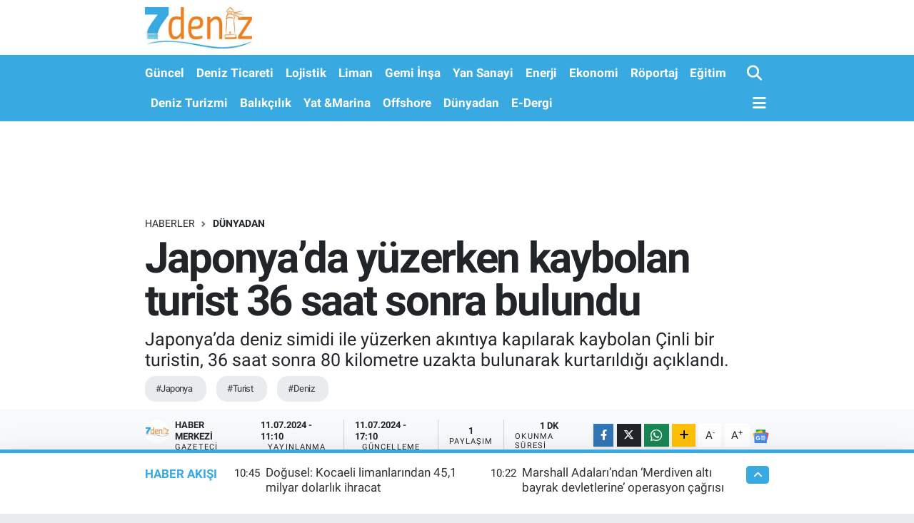

--- FILE ---
content_type: text/html; charset=UTF-8
request_url: https://www.7deniz.net/japonyada-yuzerken-kaybolan-turist-36-saat-sonra-bulundu
body_size: 17438
content:
<!DOCTYPE html>
<html lang="tr" data-theme="flow">
<head>
<link rel="dns-prefetch" href="//www.7deniz.net">
<link rel="dns-prefetch" href="//7deniznet.teimg.com">
<link rel="dns-prefetch" href="//static.tebilisim.com">
<link rel="dns-prefetch" href="//www.googletagmanager.com">
<link rel="dns-prefetch" href="//www.facebook.com">
<link rel="dns-prefetch" href="//www.twitter.com">
<link rel="dns-prefetch" href="//www.instagram.com">
<link rel="dns-prefetch" href="//www.linkedin.com">
<link rel="dns-prefetch" href="//www.youtube.com">
<link rel="dns-prefetch" href="//api.whatsapp.com">
<link rel="dns-prefetch" href="//www.w3.org">
<link rel="dns-prefetch" href="//x.com">
<link rel="dns-prefetch" href="//pinterest.com">
<link rel="dns-prefetch" href="//t.me">
<link rel="dns-prefetch" href="//news.google.com">
<link rel="dns-prefetch" href="//twitter.com">
<link rel="dns-prefetch" href="//avsglobalsupply.com">
<link rel="dns-prefetch" href="//posidonia-events.com">
<link rel="dns-prefetch" href="//ankamarine.com">
<link rel="dns-prefetch" href="//www.sanmar.com.tr">
<link rel="dns-prefetch" href="//www.qsmglobal.net">
<link rel="dns-prefetch" href="//app-na1.hubspotdocuments.com">
<link rel="dns-prefetch" href="//www.ido.com.tr">
<link rel="dns-prefetch" href="//www.pinterest.com">
<link rel="dns-prefetch" href="//tebilisim.com">
<link rel="dns-prefetch" href="//facebook.com">
<link rel="dns-prefetch" href="//www.google.com">

    <meta charset="utf-8">
<title>Japonya’da yüzerken kaybolan turist 36 saat sonra bulundu - 7deniz Haber</title>
<meta name="description" content="Japonya’da deniz simidi ile yüzerken akıntıya kapılarak kaybolan Çinli bir turistin, 36 saat sonra 80 kilometre uzakta bulunarak kurtarıldığı açıklandı.">
<meta name="keywords" content="Japonya, Turist, Deniz">
<link rel="canonical" href="https://www.7deniz.net/japonyada-yuzerken-kaybolan-turist-36-saat-sonra-bulundu">
<meta name="viewport" content="width=device-width,initial-scale=1">
<meta name="X-UA-Compatible" content="IE=edge">
<meta name="robots" content="max-image-preview:large">
<meta name="theme-color" content="#38aae1">
<meta name="title" content="Japonya’da yüzerken kaybolan turist 36 saat sonra bulundu">
<meta name="articleSection" content="news">
<meta name="datePublished" content="2024-07-11T11:10:00+03:00">
<meta name="dateModified" content="2024-07-11T17:10:31+03:00">
<meta name="articleAuthor" content="Haber Merkezi">
<meta name="author" content="Haber Merkezi">
<link rel="amphtml" href="https://www.7deniz.net/japonyada-yuzerken-kaybolan-turist-36-saat-sonra-bulundu/amp">
<meta property="og:site_name" content="7deniz Haber">
<meta property="og:title" content="Japonya’da yüzerken kaybolan turist 36 saat sonra bulundu">
<meta property="og:description" content="Japonya’da deniz simidi ile yüzerken akıntıya kapılarak kaybolan Çinli bir turistin, 36 saat sonra 80 kilometre uzakta bulunarak kurtarıldığı açıklandı.">
<meta property="og:url" content="https://www.7deniz.net/japonyada-yuzerken-kaybolan-turist-36-saat-sonra-bulundu">
<meta property="og:image" content="https://7deniznet.teimg.com/crop/1280x720/7deniz-net/uploads/2024/07/aaa-26.jpeg">
<meta property="og:image:width" content="1280">
<meta property="og:image:height" content="720">
<meta property="og:image:alt" content="Japonya’da yüzerken kaybolan turist 36 saat sonra bulundu">
<meta property="og:article:published_time" content="2024-07-11T11:10:00+03:00">
<meta property="og:article:modified_time" content="2024-07-11T17:10:31+03:00">
<meta property="og:type" content="article">
<meta name="twitter:card" content="summary_large_image">
<meta name="twitter:site" content="@7deniznet">
<meta name="twitter:title" content="Japonya’da yüzerken kaybolan turist 36 saat sonra bulundu">
<meta name="twitter:description" content="Japonya’da deniz simidi ile yüzerken akıntıya kapılarak kaybolan Çinli bir turistin, 36 saat sonra 80 kilometre uzakta bulunarak kurtarıldığı açıklandı.">
<meta name="twitter:image" content="https://7deniznet.teimg.com/crop/1280x720/7deniz-net/uploads/2024/07/aaa-26.jpeg">
<meta name="twitter:url" content="https://www.7deniz.net/japonyada-yuzerken-kaybolan-turist-36-saat-sonra-bulundu">
<link rel="shortcut icon" type="image/x-icon" href="https://7deniznet.teimg.com/7deniz-net/uploads/2023/01/7deniz-mobil-favicon.jpg">
<link rel="manifest" href="https://www.7deniz.net/manifest.json?v=6.6.4" />
<link rel="preload" href="https://static.tebilisim.com/flow/assets/css/font-awesome/fa-solid-900.woff2" as="font" type="font/woff2" crossorigin />
<link rel="preload" href="https://static.tebilisim.com/flow/assets/css/font-awesome/fa-brands-400.woff2" as="font" type="font/woff2" crossorigin />
<link rel="preload" href="https://static.tebilisim.com/flow/vendor/te/fonts/roboto/KFOlCnqEu92Fr1MmEU9fBBc4AMP6lQ.woff2" as="font" type="font/woff2" crossorigin />
<link rel="preload" href="https://static.tebilisim.com/flow/vendor/te/fonts/roboto/KFOlCnqEu92Fr1MmEU9fChc4AMP6lbBP.woff2" as="font" type="font/woff2" crossorigin />
<link rel="preload" href="https://static.tebilisim.com/flow/vendor/te/fonts/roboto/KFOlCnqEu92Fr1MmWUlfBBc4AMP6lQ.woff2" as="font" type="font/woff2" crossorigin />
<link rel="preload" href="https://static.tebilisim.com/flow/vendor/te/fonts/roboto/KFOlCnqEu92Fr1MmWUlfChc4AMP6lbBP.woff2" as="font" type="font/woff2" crossorigin />
<link rel="preload" href="https://static.tebilisim.com/flow/vendor/te/fonts/roboto/KFOmCnqEu92Fr1Mu4mxKKTU1Kg.woff2" as="font" type="font/woff2" crossorigin />
<link rel="preload" href="https://static.tebilisim.com/flow/vendor/te/fonts/roboto/KFOmCnqEu92Fr1Mu7GxKKTU1Kvnz.woff2" as="font" type="font/woff2" crossorigin />


<link rel="preload" as="style" href="https://static.tebilisim.com/flow/vendor/te/fonts/roboto.css?v=6.6.4">
<link rel="stylesheet" href="https://static.tebilisim.com/flow/vendor/te/fonts/roboto.css?v=6.6.4">

<link rel="preload" as="image" href="https://7deniznet.teimg.com/crop/1280x720/7deniz-net/uploads/2024/07/aaa-26.jpeg">
<style>:root {
        --te-link-color: #333;
        --te-link-hover-color: #000;
        --te-font: "Roboto";
        --te-secondary-font: "Roboto";
        --te-h1-font-size: 60px;
        --te-color: #38aae1;
        --te-hover-color: #38aae1;
        --mm-ocd-width: 85%!important; /*  Mobil Menü Genişliği */
        --swiper-theme-color: var(--te-color)!important;
        --header-13-color: #ffc107;
    }</style><link rel="preload" as="style" href="https://static.tebilisim.com/flow/assets/vendor/bootstrap/css/bootstrap.min.css?v=6.6.4">
<link rel="stylesheet" href="https://static.tebilisim.com/flow/assets/vendor/bootstrap/css/bootstrap.min.css?v=6.6.4">
<link rel="preload" as="style" href="https://static.tebilisim.com/flow/assets/css/app6.6.4.min.css">
<link rel="stylesheet" href="https://static.tebilisim.com/flow/assets/css/app6.6.4.min.css">



<script type="application/ld+json">{"@context":"https:\/\/schema.org","@type":"WebSite","url":"https:\/\/www.7deniz.net","potentialAction":{"@type":"SearchAction","target":"https:\/\/www.7deniz.net\/arama?q={query}","query-input":"required name=query"}}</script>

<script type="application/ld+json">{"@context":"https:\/\/schema.org","@type":"NewsMediaOrganization","url":"https:\/\/www.7deniz.net","name":"7deniz Haber","logo":"https:\/\/7deniznet.teimg.com\/7deniz-net\/uploads\/2023\/01\/7-denizweb.jpg","sameAs":["https:\/\/www.facebook.com\/7denizdergi","https:\/\/www.twitter.com\/7deniznet","https:\/\/www.linkedin.com\/company\/7deniz-dergisi\/","https:\/\/www.youtube.com\/@DenizPress","https:\/\/www.instagram.com\/7denizhaber"]}</script>

<script type="application/ld+json">{"@context":"https:\/\/schema.org","@graph":[{"@type":"SiteNavigationElement","name":"Ana Sayfa","url":"https:\/\/www.7deniz.net","@id":"https:\/\/www.7deniz.net"},{"@type":"SiteNavigationElement","name":"Savunma Sanayi","url":"https:\/\/www.7deniz.net\/savunma-sanayi","@id":"https:\/\/www.7deniz.net\/savunma-sanayi"},{"@type":"SiteNavigationElement","name":"Yan Sanayi","url":"https:\/\/www.7deniz.net\/yan-sanayi","@id":"https:\/\/www.7deniz.net\/yan-sanayi"},{"@type":"SiteNavigationElement","name":"Deniz Ticareti","url":"https:\/\/www.7deniz.net\/deniz-ticareti","@id":"https:\/\/www.7deniz.net\/deniz-ticareti"},{"@type":"SiteNavigationElement","name":"Liman","url":"https:\/\/www.7deniz.net\/liman","@id":"https:\/\/www.7deniz.net\/liman"},{"@type":"SiteNavigationElement","name":"E\u011fitim","url":"https:\/\/www.7deniz.net\/egitim","@id":"https:\/\/www.7deniz.net\/egitim"},{"@type":"SiteNavigationElement","name":"Enerji","url":"https:\/\/www.7deniz.net\/bunker","@id":"https:\/\/www.7deniz.net\/bunker"},{"@type":"SiteNavigationElement","name":"D\u00fcnyadan","url":"https:\/\/www.7deniz.net\/dunyadan","@id":"https:\/\/www.7deniz.net\/dunyadan"},{"@type":"SiteNavigationElement","name":"Deniz Turizmi","url":"https:\/\/www.7deniz.net\/deniz-turizmi","@id":"https:\/\/www.7deniz.net\/deniz-turizmi"},{"@type":"SiteNavigationElement","name":"G\u00fcncel","url":"https:\/\/www.7deniz.net\/guncel","@id":"https:\/\/www.7deniz.net\/guncel"},{"@type":"SiteNavigationElement","name":"Gemi \u0130n\u015fa","url":"https:\/\/www.7deniz.net\/gemi-insa","@id":"https:\/\/www.7deniz.net\/gemi-insa"},{"@type":"SiteNavigationElement","name":"Lojistik","url":"https:\/\/www.7deniz.net\/lojistik","@id":"https:\/\/www.7deniz.net\/lojistik"},{"@type":"SiteNavigationElement","name":"R\u00f6portaj","url":"https:\/\/www.7deniz.net\/roportajlar","@id":"https:\/\/www.7deniz.net\/roportajlar"},{"@type":"SiteNavigationElement","name":"Ekonomi","url":"https:\/\/www.7deniz.net\/ekonomi","@id":"https:\/\/www.7deniz.net\/ekonomi"},{"@type":"SiteNavigationElement","name":"Yat &Marina","url":"https:\/\/www.7deniz.net\/yat-marina","@id":"https:\/\/www.7deniz.net\/yat-marina"},{"@type":"SiteNavigationElement","name":"Bal\u0131k\u00e7\u0131l\u0131k","url":"https:\/\/www.7deniz.net\/balikcilik","@id":"https:\/\/www.7deniz.net\/balikcilik"},{"@type":"SiteNavigationElement","name":"E-Dergi","url":"https:\/\/www.7deniz.net\/e-dergi","@id":"https:\/\/www.7deniz.net\/e-dergi"},{"@type":"SiteNavigationElement","name":"Offshore","url":"https:\/\/www.7deniz.net\/offshore","@id":"https:\/\/www.7deniz.net\/offshore"},{"@type":"SiteNavigationElement","name":"Tan\u0131t\u0131m","url":"https:\/\/www.7deniz.net\/tanitim","@id":"https:\/\/www.7deniz.net\/tanitim"},{"@type":"SiteNavigationElement","name":"\u0130leti\u015fim","url":"https:\/\/www.7deniz.net\/iletisim","@id":"https:\/\/www.7deniz.net\/iletisim"},{"@type":"SiteNavigationElement","name":"K\u00fcnye","url":"https:\/\/www.7deniz.net\/kunye","@id":"https:\/\/www.7deniz.net\/kunye"},{"@type":"SiteNavigationElement","name":"Gizlilik S\u00f6zle\u015fmesi","url":"https:\/\/www.7deniz.net\/gizlilik-sozlesmesi","@id":"https:\/\/www.7deniz.net\/gizlilik-sozlesmesi"},{"@type":"SiteNavigationElement","name":"Dergi Abone Formu","url":"https:\/\/www.7deniz.net\/dergi-abone-formu","@id":"https:\/\/www.7deniz.net\/dergi-abone-formu"},{"@type":"SiteNavigationElement","name":"Yazarlar","url":"https:\/\/www.7deniz.net\/yazarlar","@id":"https:\/\/www.7deniz.net\/yazarlar"},{"@type":"SiteNavigationElement","name":"Video Galeri","url":"https:\/\/www.7deniz.net\/video","@id":"https:\/\/www.7deniz.net\/video"},{"@type":"SiteNavigationElement","name":"Biyografiler","url":"https:\/\/www.7deniz.net\/biyografi","@id":"https:\/\/www.7deniz.net\/biyografi"},{"@type":"SiteNavigationElement","name":"Firma Rehberi","url":"https:\/\/www.7deniz.net\/rehber","@id":"https:\/\/www.7deniz.net\/rehber"},{"@type":"SiteNavigationElement","name":"Seri \u0130lanlar","url":"https:\/\/www.7deniz.net\/ilan","@id":"https:\/\/www.7deniz.net\/ilan"}]}</script>

<script type="application/ld+json">{"@context":"https:\/\/schema.org","@type":"BreadcrumbList","itemListElement":[{"@type":"ListItem","position":1,"item":{"@type":"Thing","@id":"https:\/\/www.7deniz.net","name":"Haberler"}},{"@type":"ListItem","position":2,"item":{"@type":"Thing","@id":"https:\/\/www.7deniz.net\/dunyadan","name":"D\u00fcnyadan"}},{"@type":"ListItem","position":3,"item":{"@type":"Thing","@id":"https:\/\/www.7deniz.net\/japonyada-yuzerken-kaybolan-turist-36-saat-sonra-bulundu","name":"Japonya\u2019da y\u00fczerken kaybolan turist 36 saat sonra bulundu"}}]}</script>
<script type="application/ld+json">{"@context":"https:\/\/schema.org","@type":"NewsArticle","headline":"Japonya\u2019da y\u00fczerken kaybolan turist 36 saat sonra bulundu","articleSection":"D\u00fcnyadan","dateCreated":"2024-07-11T11:10:00+03:00","datePublished":"2024-07-11T11:10:00+03:00","dateModified":"2024-07-11T17:10:31+03:00","wordCount":126,"genre":"news","mainEntityOfPage":{"@type":"WebPage","@id":"https:\/\/www.7deniz.net\/japonyada-yuzerken-kaybolan-turist-36-saat-sonra-bulundu"},"articleBody":"Japonya Sahil G\u00fcvenlik Kuvvetleri'nden (JCG) yap\u0131lan a\u00e7\u0131klamada, pazartesi g\u00fcn\u00fc yerel saatle 19.30 s\u0131ralar\u0131nda Shizuoka eyaletindeki Shirahama Ohama plaj\u0131ndan denize giren bir ki\u015finin kayboldu\u011fu, ekiplerin havadan ve denizden arama \u00e7al\u0131\u015fmas\u0131 ba\u015flatt\u0131\u011f\u0131 belirtildi. Kaybolan 21 ya\u015f\u0131ndaki \u00c7inli kad\u0131n turistin 36 saat s\u00fcren arama operasyonunun ard\u0131ndan kayboldu\u011fu noktaya 80 kilometre mesafede, Chiba eyaleti a\u00e7\u0131klar\u0131nda halsiz bir \u015fekilde bulundu\u011fu aktar\u0131ld\u0131. Helikopterle kurtar\u0131lan turistin s\u0131v\u0131 kayb\u0131 ya\u015fad\u0131\u011f\u0131, ancak sa\u011fl\u0131k durumunun iyi oldu\u011fu a\u00e7\u0131kland\u0131.\r\n\r\nJaponya'daki \u00c7in B\u00fcy\u00fckel\u00e7ili\u011fi ya\u015fanan olay\u0131n ard\u0131ndan \u00fclkede ikamet eden vatanda\u015flar\u0131na y\u00f6nelik bir uyar\u0131 yay\u0131nlayarak deniz kazalar\u0131nda kar\u015f\u0131 dikkatli olma \u00e7a\u011fr\u0131s\u0131 yapt\u0131.","description":"Japonya\u2019da deniz simidi ile y\u00fczerken ak\u0131nt\u0131ya kap\u0131larak kaybolan \u00c7inli bir turistin, 36 saat sonra 80 kilometre uzakta bulunarak kurtar\u0131ld\u0131\u011f\u0131 a\u00e7\u0131kland\u0131.","inLanguage":"tr-TR","keywords":["Japonya","Turist","Deniz"],"image":{"@type":"ImageObject","url":"https:\/\/7deniznet.teimg.com\/crop\/1280x720\/7deniz-net\/uploads\/2024\/07\/aaa-26.jpeg","width":"1280","height":"720","caption":"Japonya\u2019da y\u00fczerken kaybolan turist 36 saat sonra bulundu"},"publishingPrinciples":"https:\/\/www.7deniz.net\/gizlilik-sozlesmesi","isFamilyFriendly":"http:\/\/schema.org\/True","isAccessibleForFree":"http:\/\/schema.org\/True","publisher":{"@type":"Organization","name":"7deniz Haber","image":"https:\/\/7deniznet.teimg.com\/7deniz-net\/uploads\/2023\/01\/7-denizweb.jpg","logo":{"@type":"ImageObject","url":"https:\/\/7deniznet.teimg.com\/7deniz-net\/uploads\/2023\/01\/7-denizweb.jpg","width":"640","height":"375"}},"author":{"@type":"Person","name":"Haber Merkezi","honorificPrefix":"","jobTitle":"Gazeteci","url":null}}</script>





<style>
.mega-menu {z-index: 9999 !important;}
@media screen and (min-width: 1620px) {
    .container {width: 1280px!important; max-width: 1280px!important;}
    #ad_36 {margin-right: 15px !important;}
    #ad_9 {margin-left: 15px !important;}
}

@media screen and (min-width: 1325px) and (max-width: 1620px) {
    .container {width: 1100px!important; max-width: 1100px!important;}
    #ad_36 {margin-right: 100px !important;}
    #ad_9 {margin-left: 100px !important;}
}
@media screen and (min-width: 1295px) and (max-width: 1325px) {
    .container {width: 990px!important; max-width: 990px!important;}
    #ad_36 {margin-right: 165px !important;}
    #ad_9 {margin-left: 165px !important;}
}
@media screen and (min-width: 1200px) and (max-width: 1295px) {
    .container {width: 900px!important; max-width: 900px!important;}
    #ad_36 {margin-right: 210px !important;}
    #ad_9 {margin-left: 210px !important;}

}
</style><script async src="https://www.googletagmanager.com/gtag/js?id=G-S74PQ2KTRN" type="762a14a6eb844cd893e0e5ae-text/javascript"></script>
<script type="762a14a6eb844cd893e0e5ae-text/javascript">
  window.dataLayer = window.dataLayer || [];
  function gtag(){dataLayer.push(arguments);}
  gtag('js', new Date());

  gtag('config', 'G-S74PQ2KTRN');
</script>






</head>




<body class="d-flex flex-column min-vh-100">

    
    

    <header class="header-1">
    <nav class="top-header navbar navbar-expand-lg navbar-light shadow-sm bg-white py-1">
        <div class="container">
                            <a class="navbar-brand me-0" href="/" title="7deniz Haber">
                <img src="https://7deniznet.teimg.com/7deniz-net/uploads/2023/01/7-denizweb.jpg" alt="7deniz Haber" width="150" height="40" class="light-mode img-fluid flow-logo">
<img src="https://7deniznet.teimg.com/7deniz-net/uploads/2023/01/7-denizweb.jpg" alt="7deniz Haber" width="150" height="40" class="dark-mode img-fluid flow-logo d-none">

            </a>
                                    <ul class="nav d-lg-none px-2">
                
                <li class="nav-item"><a href="/arama" class="me-2" title="Ara"><i class="fa fa-search fa-lg"></i></a></li>
                <li class="nav-item"><a href="#menu" title="Ana Menü"><i class="fa fa-bars fa-lg"></i></a></li>
            </ul>
        </div>
    </nav>
    <div class="main-menu navbar navbar-expand-lg d-none d-lg-block bg-gradient-te py-1">
        <div class="container">
            <ul  class="nav fw-semibold">
        <li class="nav-item   ">
        <a href="/guncel" class="nav-link text-white" target="_self" title="Güncel">Güncel</a>
        
    </li>
        <li class="nav-item   ">
        <a href="/deniz-ticareti" class="nav-link text-white" target="_self" title="Deniz Ticareti">Deniz Ticareti</a>
        
    </li>
        <li class="nav-item   ">
        <a href="/lojistik" class="nav-link text-white" target="_self" title="Lojistik">Lojistik</a>
        
    </li>
        <li class="nav-item   ">
        <a href="/liman" class="nav-link text-white" target="_self" title="Liman">Liman</a>
        
    </li>
        <li class="nav-item   ">
        <a href="/gemi-insa" class="nav-link text-white" target="_self" title="Gemi İnşa">Gemi İnşa</a>
        
    </li>
        <li class="nav-item   ">
        <a href="/yan-sanayi" class="nav-link text-white" target="_self" title="Yan Sanayi">Yan Sanayi</a>
        
    </li>
        <li class="nav-item   ">
        <a href="/bunker" class="nav-link text-white" target="_self" title="Enerji">Enerji</a>
        
    </li>
        <li class="nav-item   ">
        <a href="/ekonomi" class="nav-link text-white" target="_self" title="Ekonomi">Ekonomi</a>
        
    </li>
        <li class="nav-item   ">
        <a href="/roportajlar" class="nav-link text-white" target="_self" title="Röportaj">Röportaj</a>
        
    </li>
        <li class="nav-item   ">
        <a href="/egitim" class="nav-link text-white" target="_self" title="Eğitim">Eğitim</a>
        
    </li>
        <li class="nav-item   ">
        <a href="/deniz-turizmi" class="nav-link text-white" target="_self" title="Deniz Turizmi">Deniz Turizmi</a>
        
    </li>
        <li class="nav-item   ">
        <a href="/balikcilik" class="nav-link text-white" target="_self" title="Balıkçılık">Balıkçılık</a>
        
    </li>
        <li class="nav-item   ">
        <a href="/yat-marina" class="nav-link text-white" target="_self" title="Yat &amp;Marina">Yat &amp;Marina</a>
        
    </li>
        <li class="nav-item   ">
        <a href="/offshore" class="nav-link text-white" target="_self" title="Offshore">Offshore</a>
        
    </li>
        <li class="nav-item   ">
        <a href="/dunyadan" class="nav-link text-white" target="_self" title="Dünyadan">Dünyadan</a>
        
    </li>
        <li class="nav-item   ">
        <a href="/e-dergi" class="nav-link text-white" target="_self" title="E-Dergi">E-Dergi</a>
        
    </li>
    </ul>

            <ul class="navigation-menu nav d-flex align-items-center">

                <li class="nav-item">
                    <a href="/arama" class="nav-link pe-1 text-white" title="Ara">
                        <i class="fa fa-search fa-lg"></i>
                    </a>
                </li>

                

                <li class="nav-item dropdown position-static">
                    <a class="nav-link pe-0 text-white" data-bs-toggle="dropdown" href="#" aria-haspopup="true" aria-expanded="false" title="Ana Menü">
                        <i class="fa fa-bars fa-lg"></i>
                    </a>
                    <div class="mega-menu dropdown-menu dropdown-menu-end text-capitalize shadow-lg border-0 rounded-0">

    <div class="row g-3 small p-3">

        
        <div class="col">
        <a href="/guncel" class="d-block border-bottom  pb-2 mb-2" target="_self" title="Güncel">Güncel</a>
            <a href="/deniz-ticareti" class="d-block border-bottom  pb-2 mb-2" target="_self" title="Deniz Ticareti">Deniz Ticareti</a>
            <a href="/lojistik" class="d-block border-bottom  pb-2 mb-2" target="_self" title="Lojistik">Lojistik</a>
            <a href="/liman" class="d-block border-bottom  pb-2 mb-2" target="_self" title="Liman">Liman</a>
            <a href="/gemi-insa" class="d-block border-bottom  pb-2 mb-2" target="_self" title="Gemi İnşa">Gemi İnşa</a>
            <a href="/yan-sanayi" class="d-block border-bottom  pb-2 mb-2" target="_self" title="Yan Sanayi">Yan Sanayi</a>
            <a href="/bunker" class="d-block  pb-2 mb-2" target="_self" title="Enerji">Enerji</a>
        </div><div class="col">
            <a href="/ekonomi" class="d-block border-bottom  pb-2 mb-2" target="_self" title="Ekonomi">Ekonomi</a>
            <a href="/roportajlar" class="d-block border-bottom  pb-2 mb-2" target="_self" title="Röportaj">Röportaj</a>
            <a href="/egitim" class="d-block border-bottom  pb-2 mb-2" target="_self" title="Eğitim">Eğitim</a>
            <a href="/deniz-turizmi" class="d-block border-bottom  pb-2 mb-2" target="_self" title="Deniz Turizmi">Deniz Turizmi</a>
            <a href="/balikcilik" class="d-block border-bottom  pb-2 mb-2" target="_self" title="Balıkçılık">Balıkçılık</a>
            <a href="/yat-marina" class="d-block border-bottom  pb-2 mb-2" target="_self" title="Yat &amp;Marina">Yat &amp;Marina</a>
            <a href="/offshore" class="d-block  pb-2 mb-2" target="_self" title="Offshore">Offshore</a>
        </div><div class="col">
            <a href="/dunyadan" class="d-block border-bottom  pb-2 mb-2" target="_self" title="Dünyadan">Dünyadan</a>
            <a href="/e-dergi" class="d-block border-bottom  pb-2 mb-2" target="_self" title="E-Dergi">E-Dergi</a>
        </div>
<div class="col">
    </div>
<div class="col">
        <a href="/iletisim" class="d-block border-bottom  pb-2 mb-2" target="_self" title="İletişim">İletişim</a>
            <a href="/kunye" class="d-block border-bottom  pb-2 mb-2" target="_self" title="Künye">Künye</a>
        </div>


    </div>

    <div class="p-3 bg-light">
                <a class="me-3"
            href="https://www.facebook.com/7denizdergi" target="_blank" rel="nofollow noreferrer noopener"><i class="fab fa-facebook me-2 text-navy"></i> Facebook</a>
                        <a class="me-3"
            href="https://www.twitter.com/7deniznet" target="_blank" rel="nofollow noreferrer noopener"><i class="fab fa-x-twitter "></i> Twitter</a>
                        <a class="me-3"
            href="https://www.instagram.com/7denizhaber" target="_blank" rel="nofollow noreferrer noopener"><i class="fab fa-instagram me-2 text-magenta"></i> Instagram</a>
                        <a class="me-3"
            href="https://www.linkedin.com/company/7deniz-dergisi/" target="_blank" rel="nofollow noreferrer noopener"><i class="fab fa-linkedin me-2 text-navy"></i> Linkedin</a>
                        <a class="me-3"
            href="https://www.youtube.com/@DenizPress" target="_blank" rel="nofollow noreferrer noopener"><i class="fab fa-youtube me-2 text-danger"></i> Youtube</a>
                                                <a class="" href="https://api.whatsapp.com/send?phone=+905350192108" title="Whatsapp" rel="nofollow noreferrer noopener"><i
            class="fab fa-whatsapp me-2 text-navy"></i> WhatsApp İhbar Hattı</a>    </div>

    <div class="mega-menu-footer p-2 bg-te-color">
        <a class="dropdown-item text-white" href="/kunye" title="Künye"><i class="fa fa-id-card me-2"></i> Künye</a>
        <a class="dropdown-item text-white" href="/iletisim" title="İletişim"><i class="fa fa-envelope me-2"></i> İletişim</a>
        <a class="dropdown-item text-white" href="/rss-baglantilari" title="RSS Bağlantıları"><i class="fa fa-rss me-2"></i> RSS Bağlantıları</a>
        <a class="dropdown-item text-white" href="/member/login" title="Üyelik Girişi"><i class="fa fa-user me-2"></i> Üyelik Girişi</a>
    </div>


</div>

                </li>

            </ul>
        </div>
    </div>
    <ul  class="mobile-categories d-lg-none list-inline bg-white">
        <li class="list-inline-item">
        <a href="/guncel" class="text-dark" target="_self" title="Güncel">
                Güncel
        </a>
    </li>
        <li class="list-inline-item">
        <a href="/deniz-ticareti" class="text-dark" target="_self" title="Deniz Ticareti">
                Deniz Ticareti
        </a>
    </li>
        <li class="list-inline-item">
        <a href="/lojistik" class="text-dark" target="_self" title="Lojistik">
                Lojistik
        </a>
    </li>
        <li class="list-inline-item">
        <a href="/liman" class="text-dark" target="_self" title="Liman">
                Liman
        </a>
    </li>
        <li class="list-inline-item">
        <a href="/gemi-insa" class="text-dark" target="_self" title="Gemi İnşa">
                Gemi İnşa
        </a>
    </li>
        <li class="list-inline-item">
        <a href="/yan-sanayi" class="text-dark" target="_self" title="Yan Sanayi">
                Yan Sanayi
        </a>
    </li>
        <li class="list-inline-item">
        <a href="/bunker" class="text-dark" target="_self" title="Enerji">
                Enerji
        </a>
    </li>
        <li class="list-inline-item">
        <a href="/ekonomi" class="text-dark" target="_self" title="Ekonomi">
                Ekonomi
        </a>
    </li>
        <li class="list-inline-item">
        <a href="/roportajlar" class="text-dark" target="_self" title="Röportaj">
                Röportaj
        </a>
    </li>
        <li class="list-inline-item">
        <a href="/egitim" class="text-dark" target="_self" title="Eğitim">
                Eğitim
        </a>
    </li>
        <li class="list-inline-item">
        <a href="/deniz-turizmi" class="text-dark" target="_self" title="Deniz Turizmi">
                Deniz Turizmi
        </a>
    </li>
        <li class="list-inline-item">
        <a href="/balikcilik" class="text-dark" target="_self" title="Balıkçılık">
                Balıkçılık
        </a>
    </li>
        <li class="list-inline-item">
        <a href="/yat-marina" class="text-dark" target="_self" title="Yat &amp;Marina">
                Yat &amp;Marina
        </a>
    </li>
        <li class="list-inline-item">
        <a href="/offshore" class="text-dark" target="_self" title="Offshore">
                Offshore
        </a>
    </li>
        <li class="list-inline-item">
        <a href="/dunyadan" class="text-dark" target="_self" title="Dünyadan">
                Dünyadan
        </a>
    </li>
        <li class="list-inline-item">
        <a href="/e-dergi" class="text-dark" target="_self" title="E-Dergi">
                E-Dergi
        </a>
    </li>
    </ul>

</header>






<main class="single overflow-hidden" style="min-height: 300px">

            
    
    <div class="infinite" data-show-advert="1">

    

    <div class="infinite-item d-block" data-id="54626" data-category-id="9" data-reference="TE\Blog\Models\Post" data-json-url="/service/json/featured-infinite.json">

        

        <div class="post-header pt-3 bg-white">

    <div class="container">

        <div id="ad_131" data-channel="131" data-advert="temedya" data-rotation="120" class="d-none d-sm-flex flex-column align-items-center justify-content-start text-center mx-auto overflow-hidden mb-3" data-affix="0" style="width: 1080px;height: 100px;" data-width="1080" data-height="100"></div><div id="ad_131_mobile" data-channel="131" data-advert="temedya" data-rotation="120" class="d-flex d-sm-none flex-column align-items-center justify-content-start text-center mx-auto overflow-hidden mb-3" data-affix="0" style="width: 368px;height: 57px;" data-width="368" data-height="57"></div>
        <nav class="meta-category d-flex justify-content-lg-start" style="--bs-breadcrumb-divider: url(&#34;data:image/svg+xml,%3Csvg xmlns='http://www.w3.org/2000/svg' width='8' height='8'%3E%3Cpath d='M2.5 0L1 1.5 3.5 4 1 6.5 2.5 8l4-4-4-4z' fill='%236c757d'/%3E%3C/svg%3E&#34;);" aria-label="breadcrumb">
        <ol class="breadcrumb mb-0">
            <li class="breadcrumb-item"><a href="https://www.7deniz.net" class="breadcrumb_link" target="_self">Haberler</a></li>
            <li class="breadcrumb-item active fw-bold" aria-current="page"><a href="/dunyadan" target="_self" class="breadcrumb_link text-dark" title="Dünyadan">Dünyadan</a></li>
        </ol>
</nav>

        <h1 class="h2 fw-bold text-lg-start headline my-2" itemprop="headline">Japonya’da yüzerken kaybolan turist 36 saat sonra bulundu</h1>
        
        <h2 class="lead text-lg-start text-dark my-2 description" itemprop="description">Japonya’da deniz simidi ile yüzerken akıntıya kapılarak kaybolan Çinli bir turistin, 36 saat sonra 80 kilometre uzakta bulunarak kurtarıldığı açıklandı.</h2>
        
        <div class="news-tags">
        <a href="https://www.7deniz.net/haberleri/japonya" title="Japonya" class="news-tags__link" rel="nofollow">#Japonya</a>
        <a href="https://www.7deniz.net/haberleri/turist" title="Turist" class="news-tags__link" rel="nofollow">#Turist</a>
        <a href="https://www.7deniz.net/haberleri/deniz" title="Deniz" class="news-tags__link" rel="nofollow">#Deniz</a>
    </div>

    </div>

    <div class="bg-light py-1">
        <div class="container d-flex justify-content-between align-items-center">

            <div class="meta-author">
            <a href="/muhabir/2/haber-merkezi" class="d-flex" title="Haber Merkezi" target="_self">
            <img class="me-2 rounded-circle" width="34" height="34" src="https://7deniznet.teimg.com/7deniz-net/uploads/2023/02/users/7deniz-likedin.jpg"
                loading="lazy" alt="Haber Merkezi">
            <div class="me-3 flex-column align-items-center justify-content-center">
                <div class="fw-bold text-dark">Haber Merkezi</div>
                <div class="info text-dark">Gazeteci</div>
            </div>
        </a>
    
    <div class="box">
    <time class="fw-bold">11.07.2024 - 11:10</time>
    <span class="info">Yayınlanma</span>
</div>
<div class="box">
    <time class="fw-bold">11.07.2024 - 17:10</time>
    <span class="info">Güncelleme</span>
</div>

    <div class="box">
    <span class="fw-bold">1</span>
    <span class="info text-dark">Paylaşım</span>
</div>

    
    <div class="box">
    <span class="fw-bold">1 Dk</span>
    <span class="info text-dark">Okunma Süresi</span>
</div>





</div>


            <div class="share-area justify-content-end align-items-center d-none d-lg-flex">

    <div class="mobile-share-button-container mb-2 d-block d-md-none">
    <button class="btn btn-primary btn-sm rounded-0 shadow-sm w-100" onclick="if (!window.__cfRLUnblockHandlers) return false; handleMobileShare(event, 'Japonya’da yüzerken kaybolan turist 36 saat sonra bulundu', 'https://www.7deniz.net/japonyada-yuzerken-kaybolan-turist-36-saat-sonra-bulundu')" title="Paylaş" data-cf-modified-762a14a6eb844cd893e0e5ae-="">
        <i class="fas fa-share-alt me-2"></i>Paylaş
    </button>
</div>

<div class="social-buttons-new d-none d-md-flex justify-content-between">
    <a href="https://www.facebook.com/sharer/sharer.php?u=https%3A%2F%2Fwww.7deniz.net%2Fjaponyada-yuzerken-kaybolan-turist-36-saat-sonra-bulundu" onclick="if (!window.__cfRLUnblockHandlers) return false; initiateDesktopShare(event, 'facebook')" class="btn btn-primary btn-sm rounded-0 shadow-sm me-1" title="Facebook'ta Paylaş" data-platform="facebook" data-share-url="https://www.7deniz.net/japonyada-yuzerken-kaybolan-turist-36-saat-sonra-bulundu" data-share-title="Japonya’da yüzerken kaybolan turist 36 saat sonra bulundu" rel="noreferrer nofollow noopener external" data-cf-modified-762a14a6eb844cd893e0e5ae-="">
        <i class="fab fa-facebook-f"></i>
    </a>

    <a href="https://x.com/intent/tweet?url=https%3A%2F%2Fwww.7deniz.net%2Fjaponyada-yuzerken-kaybolan-turist-36-saat-sonra-bulundu&text=Japonya%E2%80%99da+y%C3%BCzerken+kaybolan+turist+36+saat+sonra+bulundu" onclick="if (!window.__cfRLUnblockHandlers) return false; initiateDesktopShare(event, 'twitter')" class="btn btn-dark btn-sm rounded-0 shadow-sm me-1" title="X'de Paylaş" data-platform="twitter" data-share-url="https://www.7deniz.net/japonyada-yuzerken-kaybolan-turist-36-saat-sonra-bulundu" data-share-title="Japonya’da yüzerken kaybolan turist 36 saat sonra bulundu" rel="noreferrer nofollow noopener external" data-cf-modified-762a14a6eb844cd893e0e5ae-="">
        <i class="fab fa-x-twitter text-white"></i>
    </a>

    <a href="https://api.whatsapp.com/send?text=Japonya%E2%80%99da+y%C3%BCzerken+kaybolan+turist+36+saat+sonra+bulundu+-+https%3A%2F%2Fwww.7deniz.net%2Fjaponyada-yuzerken-kaybolan-turist-36-saat-sonra-bulundu" onclick="if (!window.__cfRLUnblockHandlers) return false; initiateDesktopShare(event, 'whatsapp')" class="btn btn-success btn-sm rounded-0 btn-whatsapp shadow-sm me-1" title="Whatsapp'ta Paylaş" data-platform="whatsapp" data-share-url="https://www.7deniz.net/japonyada-yuzerken-kaybolan-turist-36-saat-sonra-bulundu" data-share-title="Japonya’da yüzerken kaybolan turist 36 saat sonra bulundu" rel="noreferrer nofollow noopener external" data-cf-modified-762a14a6eb844cd893e0e5ae-="">
        <i class="fab fa-whatsapp fa-lg"></i>
    </a>

    <div class="dropdown">
        <button class="dropdownButton btn btn-sm rounded-0 btn-warning border-none shadow-sm me-1" type="button" data-bs-toggle="dropdown" name="socialDropdownButton" title="Daha Fazla">
            <i id="icon" class="fa fa-plus"></i>
        </button>

        <ul class="dropdown-menu dropdown-menu-end border-0 rounded-1 shadow">
            <li>
                <a href="https://www.linkedin.com/sharing/share-offsite/?url=https%3A%2F%2Fwww.7deniz.net%2Fjaponyada-yuzerken-kaybolan-turist-36-saat-sonra-bulundu" class="dropdown-item" onclick="if (!window.__cfRLUnblockHandlers) return false; initiateDesktopShare(event, 'linkedin')" data-platform="linkedin" data-share-url="https://www.7deniz.net/japonyada-yuzerken-kaybolan-turist-36-saat-sonra-bulundu" data-share-title="Japonya’da yüzerken kaybolan turist 36 saat sonra bulundu" rel="noreferrer nofollow noopener external" title="Linkedin" data-cf-modified-762a14a6eb844cd893e0e5ae-="">
                    <i class="fab fa-linkedin text-primary me-2"></i>Linkedin
                </a>
            </li>
            <li>
                <a href="https://pinterest.com/pin/create/button/?url=https%3A%2F%2Fwww.7deniz.net%2Fjaponyada-yuzerken-kaybolan-turist-36-saat-sonra-bulundu&description=Japonya%E2%80%99da+y%C3%BCzerken+kaybolan+turist+36+saat+sonra+bulundu&media=" class="dropdown-item" onclick="if (!window.__cfRLUnblockHandlers) return false; initiateDesktopShare(event, 'pinterest')" data-platform="pinterest" data-share-url="https://www.7deniz.net/japonyada-yuzerken-kaybolan-turist-36-saat-sonra-bulundu" data-share-title="Japonya’da yüzerken kaybolan turist 36 saat sonra bulundu" rel="noreferrer nofollow noopener external" title="Pinterest" data-cf-modified-762a14a6eb844cd893e0e5ae-="">
                    <i class="fab fa-pinterest text-danger me-2"></i>Pinterest
                </a>
            </li>
            <li>
                <a href="https://t.me/share/url?url=https%3A%2F%2Fwww.7deniz.net%2Fjaponyada-yuzerken-kaybolan-turist-36-saat-sonra-bulundu&text=Japonya%E2%80%99da+y%C3%BCzerken+kaybolan+turist+36+saat+sonra+bulundu" class="dropdown-item" onclick="if (!window.__cfRLUnblockHandlers) return false; initiateDesktopShare(event, 'telegram')" data-platform="telegram" data-share-url="https://www.7deniz.net/japonyada-yuzerken-kaybolan-turist-36-saat-sonra-bulundu" data-share-title="Japonya’da yüzerken kaybolan turist 36 saat sonra bulundu" rel="noreferrer nofollow noopener external" title="Telegram" data-cf-modified-762a14a6eb844cd893e0e5ae-="">
                    <i class="fab fa-telegram-plane text-primary me-2"></i>Telegram
                </a>
            </li>
            <li class="border-0">
                <a class="dropdown-item" href="javascript:void(0)" onclick="if (!window.__cfRLUnblockHandlers) return false; printContent(event)" title="Yazdır" data-cf-modified-762a14a6eb844cd893e0e5ae-="">
                    <i class="fas fa-print text-dark me-2"></i>
                    Yazdır
                </a>
            </li>
            <li class="border-0">
                <a class="dropdown-item" href="javascript:void(0)" onclick="if (!window.__cfRLUnblockHandlers) return false; copyURL(event, 'https://www.7deniz.net/japonyada-yuzerken-kaybolan-turist-36-saat-sonra-bulundu')" rel="noreferrer nofollow noopener external" title="Bağlantıyı Kopyala" data-cf-modified-762a14a6eb844cd893e0e5ae-="">
                    <i class="fas fa-link text-dark me-2"></i>
                    Kopyala
                </a>
            </li>
        </ul>
    </div>
</div>

<script type="762a14a6eb844cd893e0e5ae-text/javascript">
    var shareableModelId = 54626;
    var shareableModelClass = 'TE\\Blog\\Models\\Post';

    function shareCount(id, model, platform, url) {
        fetch("https://www.7deniz.net/sharecount", {
            method: 'POST',
            headers: {
                'Content-Type': 'application/json',
                'X-CSRF-TOKEN': document.querySelector('meta[name="csrf-token"]')?.getAttribute('content')
            },
            body: JSON.stringify({ id, model, platform, url })
        }).catch(err => console.error('Share count fetch error:', err));
    }

    function goSharePopup(url, title, width = 600, height = 400) {
        const left = (screen.width - width) / 2;
        const top = (screen.height - height) / 2;
        window.open(
            url,
            title,
            `width=${width},height=${height},left=${left},top=${top},resizable=yes,scrollbars=yes`
        );
    }

    async function handleMobileShare(event, title, url) {
        event.preventDefault();

        if (shareableModelId && shareableModelClass) {
            shareCount(shareableModelId, shareableModelClass, 'native_mobile_share', url);
        }

        const isAndroidWebView = navigator.userAgent.includes('Android') && !navigator.share;

        if (isAndroidWebView) {
            window.location.href = 'androidshare://paylas?title=' + encodeURIComponent(title) + '&url=' + encodeURIComponent(url);
            return;
        }

        if (navigator.share) {
            try {
                await navigator.share({ title: title, url: url });
            } catch (error) {
                if (error.name !== 'AbortError') {
                    console.error('Web Share API failed:', error);
                }
            }
        } else {
            alert("Bu cihaz paylaşımı desteklemiyor.");
        }
    }

    function initiateDesktopShare(event, platformOverride = null) {
        event.preventDefault();
        const anchor = event.currentTarget;
        const platform = platformOverride || anchor.dataset.platform;
        const webShareUrl = anchor.href;
        const contentUrl = anchor.dataset.shareUrl || webShareUrl;

        if (shareableModelId && shareableModelClass && platform) {
            shareCount(shareableModelId, shareableModelClass, platform, contentUrl);
        }

        goSharePopup(webShareUrl, platform ? platform.charAt(0).toUpperCase() + platform.slice(1) : "Share");
    }

    function copyURL(event, urlToCopy) {
        event.preventDefault();
        navigator.clipboard.writeText(urlToCopy).then(() => {
            alert('Bağlantı panoya kopyalandı!');
        }).catch(err => {
            console.error('Could not copy text: ', err);
            try {
                const textArea = document.createElement("textarea");
                textArea.value = urlToCopy;
                textArea.style.position = "fixed";
                document.body.appendChild(textArea);
                textArea.focus();
                textArea.select();
                document.execCommand('copy');
                document.body.removeChild(textArea);
                alert('Bağlantı panoya kopyalandı!');
            } catch (fallbackErr) {
                console.error('Fallback copy failed:', fallbackErr);
            }
        });
    }

    function printContent(event) {
        event.preventDefault();

        const triggerElement = event.currentTarget;
        const contextContainer = triggerElement.closest('.infinite-item') || document;

        const header      = contextContainer.querySelector('.post-header');
        const media       = contextContainer.querySelector('.news-section .col-lg-8 .inner, .news-section .col-lg-8 .ratio, .news-section .col-lg-8 iframe');
        const articleBody = contextContainer.querySelector('.article-text');

        if (!header && !media && !articleBody) {
            window.print();
            return;
        }

        let printHtml = '';
        
        if (header) {
            const titleEl = header.querySelector('h1');
            const descEl  = header.querySelector('.description, h2.lead');

            let cleanHeaderHtml = '<div class="printed-header">';
            if (titleEl) cleanHeaderHtml += titleEl.outerHTML;
            if (descEl)  cleanHeaderHtml += descEl.outerHTML;
            cleanHeaderHtml += '</div>';

            printHtml += cleanHeaderHtml;
        }

        if (media) {
            printHtml += media.outerHTML;
        }

        if (articleBody) {
            const articleClone = articleBody.cloneNode(true);
            articleClone.querySelectorAll('.post-flash').forEach(function (el) {
                el.parentNode.removeChild(el);
            });
            printHtml += articleClone.outerHTML;
        }
        const iframe = document.createElement('iframe');
        iframe.style.position = 'fixed';
        iframe.style.right = '0';
        iframe.style.bottom = '0';
        iframe.style.width = '0';
        iframe.style.height = '0';
        iframe.style.border = '0';
        document.body.appendChild(iframe);

        const frameWindow = iframe.contentWindow || iframe;
        const title = document.title || 'Yazdır';
        const headStyles = Array.from(document.querySelectorAll('link[rel="stylesheet"], style'))
            .map(el => el.outerHTML)
            .join('');

        iframe.onload = function () {
            try {
                frameWindow.focus();
                frameWindow.print();
            } finally {
                setTimeout(function () {
                    document.body.removeChild(iframe);
                }, 1000);
            }
        };

        const doc = frameWindow.document;
        doc.open();
        doc.write(`
            <!doctype html>
            <html lang="tr">
                <head>
<link rel="dns-prefetch" href="//www.7deniz.net">
<link rel="dns-prefetch" href="//7deniznet.teimg.com">
<link rel="dns-prefetch" href="//static.tebilisim.com">
<link rel="dns-prefetch" href="//www.googletagmanager.com">
<link rel="dns-prefetch" href="//www.facebook.com">
<link rel="dns-prefetch" href="//www.twitter.com">
<link rel="dns-prefetch" href="//www.instagram.com">
<link rel="dns-prefetch" href="//www.linkedin.com">
<link rel="dns-prefetch" href="//www.youtube.com">
<link rel="dns-prefetch" href="//api.whatsapp.com">
<link rel="dns-prefetch" href="//www.w3.org">
<link rel="dns-prefetch" href="//x.com">
<link rel="dns-prefetch" href="//pinterest.com">
<link rel="dns-prefetch" href="//t.me">
<link rel="dns-prefetch" href="//news.google.com">
<link rel="dns-prefetch" href="//twitter.com">
<link rel="dns-prefetch" href="//avsglobalsupply.com">
<link rel="dns-prefetch" href="//posidonia-events.com">
<link rel="dns-prefetch" href="//ankamarine.com">
<link rel="dns-prefetch" href="//www.sanmar.com.tr">
<link rel="dns-prefetch" href="//www.qsmglobal.net">
<link rel="dns-prefetch" href="//app-na1.hubspotdocuments.com">
<link rel="dns-prefetch" href="//www.ido.com.tr">
<link rel="dns-prefetch" href="//www.pinterest.com">
<link rel="dns-prefetch" href="//tebilisim.com">
<link rel="dns-prefetch" href="//facebook.com">
<link rel="dns-prefetch" href="//www.google.com">
                    <meta charset="utf-8">
                    <title>${title}</title>
                    ${headStyles}
                    <style>
                        html, body {
                            margin: 0;
                            padding: 0;
                            background: #ffffff;
                        }
                        .printed-article {
                            margin: 0;
                            padding: 20px;
                            box-shadow: none;
                            background: #ffffff;
                        }
                    </style>
                </head>
                <body>
                    <div class="printed-article">
                        ${printHtml}
                    </div>
                </body>
            </html>
        `);
        doc.close();
    }

    var dropdownButton = document.querySelector('.dropdownButton');
    if (dropdownButton) {
        var icon = dropdownButton.querySelector('#icon');
        var parentDropdown = dropdownButton.closest('.dropdown');
        if (parentDropdown && icon) {
            parentDropdown.addEventListener('show.bs.dropdown', function () {
                icon.classList.remove('fa-plus');
                icon.classList.add('fa-minus');
            });
            parentDropdown.addEventListener('hide.bs.dropdown', function () {
                icon.classList.remove('fa-minus');
                icon.classList.add('fa-plus');
            });
        }
    }
</script>

    
        
            <a href="#" title="Metin boyutunu küçült" class="te-textDown btn btn-sm btn-white rounded-0 me-1">A<sup>-</sup></a>
            <a href="#" title="Metin boyutunu büyüt" class="te-textUp btn btn-sm btn-white rounded-0 me-1">A<sup>+</sup></a>

                        <a href="https://news.google.com/publications/CAAqBwgKMLKHmwsw9pGzAw?hl=tr&amp;amp;gl=TR&amp;amp;ceid=TR%3Atr" title="Abone Ol" target="_blank">
                <img src="https://www.7deniz.net/themes/flow/assets/img/google-news-icon.svg" loading="lazy" class="img-fluid" width="34" height="34" alt="Google News">
            </a>
            
        

    
</div>



        </div>


    </div>


</div>




        <div class="container g-0 g-sm-4">

            <div class="news-section overflow-hidden mt-lg-3">
                <div class="row g-3">
                    <div class="col-lg-8">

                        <div class="inner">
    <a href="https://7deniznet.teimg.com/crop/1280x720/7deniz-net/uploads/2024/07/aaa-26.jpeg" class="position-relative d-block" data-fancybox>
                        <div class="zoom-in-out m-3">
            <i class="fa fa-expand" style="font-size: 14px"></i>
        </div>
        <img class="img-fluid" src="https://7deniznet.teimg.com/crop/1280x720/7deniz-net/uploads/2024/07/aaa-26.jpeg" alt="Japonya’da yüzerken kaybolan turist 36 saat sonra bulundu" width="860" height="504" loading="eager" fetchpriority="high" decoding="async" style="width:100%; aspect-ratio: 860 / 504;" />
            </a>
</div>





                        <div class="d-flex d-lg-none justify-content-between align-items-center p-2">

    <div class="mobile-share-button-container mb-2 d-block d-md-none">
    <button class="btn btn-primary btn-sm rounded-0 shadow-sm w-100" onclick="if (!window.__cfRLUnblockHandlers) return false; handleMobileShare(event, 'Japonya’da yüzerken kaybolan turist 36 saat sonra bulundu', 'https://www.7deniz.net/japonyada-yuzerken-kaybolan-turist-36-saat-sonra-bulundu')" title="Paylaş" data-cf-modified-762a14a6eb844cd893e0e5ae-="">
        <i class="fas fa-share-alt me-2"></i>Paylaş
    </button>
</div>

<div class="social-buttons-new d-none d-md-flex justify-content-between">
    <a href="https://www.facebook.com/sharer/sharer.php?u=https%3A%2F%2Fwww.7deniz.net%2Fjaponyada-yuzerken-kaybolan-turist-36-saat-sonra-bulundu" onclick="if (!window.__cfRLUnblockHandlers) return false; initiateDesktopShare(event, 'facebook')" class="btn btn-primary btn-sm rounded-0 shadow-sm me-1" title="Facebook'ta Paylaş" data-platform="facebook" data-share-url="https://www.7deniz.net/japonyada-yuzerken-kaybolan-turist-36-saat-sonra-bulundu" data-share-title="Japonya’da yüzerken kaybolan turist 36 saat sonra bulundu" rel="noreferrer nofollow noopener external" data-cf-modified-762a14a6eb844cd893e0e5ae-="">
        <i class="fab fa-facebook-f"></i>
    </a>

    <a href="https://x.com/intent/tweet?url=https%3A%2F%2Fwww.7deniz.net%2Fjaponyada-yuzerken-kaybolan-turist-36-saat-sonra-bulundu&text=Japonya%E2%80%99da+y%C3%BCzerken+kaybolan+turist+36+saat+sonra+bulundu" onclick="if (!window.__cfRLUnblockHandlers) return false; initiateDesktopShare(event, 'twitter')" class="btn btn-dark btn-sm rounded-0 shadow-sm me-1" title="X'de Paylaş" data-platform="twitter" data-share-url="https://www.7deniz.net/japonyada-yuzerken-kaybolan-turist-36-saat-sonra-bulundu" data-share-title="Japonya’da yüzerken kaybolan turist 36 saat sonra bulundu" rel="noreferrer nofollow noopener external" data-cf-modified-762a14a6eb844cd893e0e5ae-="">
        <i class="fab fa-x-twitter text-white"></i>
    </a>

    <a href="https://api.whatsapp.com/send?text=Japonya%E2%80%99da+y%C3%BCzerken+kaybolan+turist+36+saat+sonra+bulundu+-+https%3A%2F%2Fwww.7deniz.net%2Fjaponyada-yuzerken-kaybolan-turist-36-saat-sonra-bulundu" onclick="if (!window.__cfRLUnblockHandlers) return false; initiateDesktopShare(event, 'whatsapp')" class="btn btn-success btn-sm rounded-0 btn-whatsapp shadow-sm me-1" title="Whatsapp'ta Paylaş" data-platform="whatsapp" data-share-url="https://www.7deniz.net/japonyada-yuzerken-kaybolan-turist-36-saat-sonra-bulundu" data-share-title="Japonya’da yüzerken kaybolan turist 36 saat sonra bulundu" rel="noreferrer nofollow noopener external" data-cf-modified-762a14a6eb844cd893e0e5ae-="">
        <i class="fab fa-whatsapp fa-lg"></i>
    </a>

    <div class="dropdown">
        <button class="dropdownButton btn btn-sm rounded-0 btn-warning border-none shadow-sm me-1" type="button" data-bs-toggle="dropdown" name="socialDropdownButton" title="Daha Fazla">
            <i id="icon" class="fa fa-plus"></i>
        </button>

        <ul class="dropdown-menu dropdown-menu-end border-0 rounded-1 shadow">
            <li>
                <a href="https://www.linkedin.com/sharing/share-offsite/?url=https%3A%2F%2Fwww.7deniz.net%2Fjaponyada-yuzerken-kaybolan-turist-36-saat-sonra-bulundu" class="dropdown-item" onclick="if (!window.__cfRLUnblockHandlers) return false; initiateDesktopShare(event, 'linkedin')" data-platform="linkedin" data-share-url="https://www.7deniz.net/japonyada-yuzerken-kaybolan-turist-36-saat-sonra-bulundu" data-share-title="Japonya’da yüzerken kaybolan turist 36 saat sonra bulundu" rel="noreferrer nofollow noopener external" title="Linkedin" data-cf-modified-762a14a6eb844cd893e0e5ae-="">
                    <i class="fab fa-linkedin text-primary me-2"></i>Linkedin
                </a>
            </li>
            <li>
                <a href="https://pinterest.com/pin/create/button/?url=https%3A%2F%2Fwww.7deniz.net%2Fjaponyada-yuzerken-kaybolan-turist-36-saat-sonra-bulundu&description=Japonya%E2%80%99da+y%C3%BCzerken+kaybolan+turist+36+saat+sonra+bulundu&media=" class="dropdown-item" onclick="if (!window.__cfRLUnblockHandlers) return false; initiateDesktopShare(event, 'pinterest')" data-platform="pinterest" data-share-url="https://www.7deniz.net/japonyada-yuzerken-kaybolan-turist-36-saat-sonra-bulundu" data-share-title="Japonya’da yüzerken kaybolan turist 36 saat sonra bulundu" rel="noreferrer nofollow noopener external" title="Pinterest" data-cf-modified-762a14a6eb844cd893e0e5ae-="">
                    <i class="fab fa-pinterest text-danger me-2"></i>Pinterest
                </a>
            </li>
            <li>
                <a href="https://t.me/share/url?url=https%3A%2F%2Fwww.7deniz.net%2Fjaponyada-yuzerken-kaybolan-turist-36-saat-sonra-bulundu&text=Japonya%E2%80%99da+y%C3%BCzerken+kaybolan+turist+36+saat+sonra+bulundu" class="dropdown-item" onclick="if (!window.__cfRLUnblockHandlers) return false; initiateDesktopShare(event, 'telegram')" data-platform="telegram" data-share-url="https://www.7deniz.net/japonyada-yuzerken-kaybolan-turist-36-saat-sonra-bulundu" data-share-title="Japonya’da yüzerken kaybolan turist 36 saat sonra bulundu" rel="noreferrer nofollow noopener external" title="Telegram" data-cf-modified-762a14a6eb844cd893e0e5ae-="">
                    <i class="fab fa-telegram-plane text-primary me-2"></i>Telegram
                </a>
            </li>
            <li class="border-0">
                <a class="dropdown-item" href="javascript:void(0)" onclick="if (!window.__cfRLUnblockHandlers) return false; printContent(event)" title="Yazdır" data-cf-modified-762a14a6eb844cd893e0e5ae-="">
                    <i class="fas fa-print text-dark me-2"></i>
                    Yazdır
                </a>
            </li>
            <li class="border-0">
                <a class="dropdown-item" href="javascript:void(0)" onclick="if (!window.__cfRLUnblockHandlers) return false; copyURL(event, 'https://www.7deniz.net/japonyada-yuzerken-kaybolan-turist-36-saat-sonra-bulundu')" rel="noreferrer nofollow noopener external" title="Bağlantıyı Kopyala" data-cf-modified-762a14a6eb844cd893e0e5ae-="">
                    <i class="fas fa-link text-dark me-2"></i>
                    Kopyala
                </a>
            </li>
        </ul>
    </div>
</div>

<script type="762a14a6eb844cd893e0e5ae-text/javascript">
    var shareableModelId = 54626;
    var shareableModelClass = 'TE\\Blog\\Models\\Post';

    function shareCount(id, model, platform, url) {
        fetch("https://www.7deniz.net/sharecount", {
            method: 'POST',
            headers: {
                'Content-Type': 'application/json',
                'X-CSRF-TOKEN': document.querySelector('meta[name="csrf-token"]')?.getAttribute('content')
            },
            body: JSON.stringify({ id, model, platform, url })
        }).catch(err => console.error('Share count fetch error:', err));
    }

    function goSharePopup(url, title, width = 600, height = 400) {
        const left = (screen.width - width) / 2;
        const top = (screen.height - height) / 2;
        window.open(
            url,
            title,
            `width=${width},height=${height},left=${left},top=${top},resizable=yes,scrollbars=yes`
        );
    }

    async function handleMobileShare(event, title, url) {
        event.preventDefault();

        if (shareableModelId && shareableModelClass) {
            shareCount(shareableModelId, shareableModelClass, 'native_mobile_share', url);
        }

        const isAndroidWebView = navigator.userAgent.includes('Android') && !navigator.share;

        if (isAndroidWebView) {
            window.location.href = 'androidshare://paylas?title=' + encodeURIComponent(title) + '&url=' + encodeURIComponent(url);
            return;
        }

        if (navigator.share) {
            try {
                await navigator.share({ title: title, url: url });
            } catch (error) {
                if (error.name !== 'AbortError') {
                    console.error('Web Share API failed:', error);
                }
            }
        } else {
            alert("Bu cihaz paylaşımı desteklemiyor.");
        }
    }

    function initiateDesktopShare(event, platformOverride = null) {
        event.preventDefault();
        const anchor = event.currentTarget;
        const platform = platformOverride || anchor.dataset.platform;
        const webShareUrl = anchor.href;
        const contentUrl = anchor.dataset.shareUrl || webShareUrl;

        if (shareableModelId && shareableModelClass && platform) {
            shareCount(shareableModelId, shareableModelClass, platform, contentUrl);
        }

        goSharePopup(webShareUrl, platform ? platform.charAt(0).toUpperCase() + platform.slice(1) : "Share");
    }

    function copyURL(event, urlToCopy) {
        event.preventDefault();
        navigator.clipboard.writeText(urlToCopy).then(() => {
            alert('Bağlantı panoya kopyalandı!');
        }).catch(err => {
            console.error('Could not copy text: ', err);
            try {
                const textArea = document.createElement("textarea");
                textArea.value = urlToCopy;
                textArea.style.position = "fixed";
                document.body.appendChild(textArea);
                textArea.focus();
                textArea.select();
                document.execCommand('copy');
                document.body.removeChild(textArea);
                alert('Bağlantı panoya kopyalandı!');
            } catch (fallbackErr) {
                console.error('Fallback copy failed:', fallbackErr);
            }
        });
    }

    function printContent(event) {
        event.preventDefault();

        const triggerElement = event.currentTarget;
        const contextContainer = triggerElement.closest('.infinite-item') || document;

        const header      = contextContainer.querySelector('.post-header');
        const media       = contextContainer.querySelector('.news-section .col-lg-8 .inner, .news-section .col-lg-8 .ratio, .news-section .col-lg-8 iframe');
        const articleBody = contextContainer.querySelector('.article-text');

        if (!header && !media && !articleBody) {
            window.print();
            return;
        }

        let printHtml = '';
        
        if (header) {
            const titleEl = header.querySelector('h1');
            const descEl  = header.querySelector('.description, h2.lead');

            let cleanHeaderHtml = '<div class="printed-header">';
            if (titleEl) cleanHeaderHtml += titleEl.outerHTML;
            if (descEl)  cleanHeaderHtml += descEl.outerHTML;
            cleanHeaderHtml += '</div>';

            printHtml += cleanHeaderHtml;
        }

        if (media) {
            printHtml += media.outerHTML;
        }

        if (articleBody) {
            const articleClone = articleBody.cloneNode(true);
            articleClone.querySelectorAll('.post-flash').forEach(function (el) {
                el.parentNode.removeChild(el);
            });
            printHtml += articleClone.outerHTML;
        }
        const iframe = document.createElement('iframe');
        iframe.style.position = 'fixed';
        iframe.style.right = '0';
        iframe.style.bottom = '0';
        iframe.style.width = '0';
        iframe.style.height = '0';
        iframe.style.border = '0';
        document.body.appendChild(iframe);

        const frameWindow = iframe.contentWindow || iframe;
        const title = document.title || 'Yazdır';
        const headStyles = Array.from(document.querySelectorAll('link[rel="stylesheet"], style'))
            .map(el => el.outerHTML)
            .join('');

        iframe.onload = function () {
            try {
                frameWindow.focus();
                frameWindow.print();
            } finally {
                setTimeout(function () {
                    document.body.removeChild(iframe);
                }, 1000);
            }
        };

        const doc = frameWindow.document;
        doc.open();
        doc.write(`
            <!doctype html>
            <html lang="tr">
                <head>
<link rel="dns-prefetch" href="//www.7deniz.net">
<link rel="dns-prefetch" href="//7deniznet.teimg.com">
<link rel="dns-prefetch" href="//static.tebilisim.com">
<link rel="dns-prefetch" href="//www.googletagmanager.com">
<link rel="dns-prefetch" href="//www.facebook.com">
<link rel="dns-prefetch" href="//www.twitter.com">
<link rel="dns-prefetch" href="//www.instagram.com">
<link rel="dns-prefetch" href="//www.linkedin.com">
<link rel="dns-prefetch" href="//www.youtube.com">
<link rel="dns-prefetch" href="//api.whatsapp.com">
<link rel="dns-prefetch" href="//www.w3.org">
<link rel="dns-prefetch" href="//x.com">
<link rel="dns-prefetch" href="//pinterest.com">
<link rel="dns-prefetch" href="//t.me">
<link rel="dns-prefetch" href="//news.google.com">
<link rel="dns-prefetch" href="//twitter.com">
<link rel="dns-prefetch" href="//avsglobalsupply.com">
<link rel="dns-prefetch" href="//posidonia-events.com">
<link rel="dns-prefetch" href="//ankamarine.com">
<link rel="dns-prefetch" href="//www.sanmar.com.tr">
<link rel="dns-prefetch" href="//www.qsmglobal.net">
<link rel="dns-prefetch" href="//app-na1.hubspotdocuments.com">
<link rel="dns-prefetch" href="//www.ido.com.tr">
<link rel="dns-prefetch" href="//www.pinterest.com">
<link rel="dns-prefetch" href="//tebilisim.com">
<link rel="dns-prefetch" href="//facebook.com">
<link rel="dns-prefetch" href="//www.google.com">
                    <meta charset="utf-8">
                    <title>${title}</title>
                    ${headStyles}
                    <style>
                        html, body {
                            margin: 0;
                            padding: 0;
                            background: #ffffff;
                        }
                        .printed-article {
                            margin: 0;
                            padding: 20px;
                            box-shadow: none;
                            background: #ffffff;
                        }
                    </style>
                </head>
                <body>
                    <div class="printed-article">
                        ${printHtml}
                    </div>
                </body>
            </html>
        `);
        doc.close();
    }

    var dropdownButton = document.querySelector('.dropdownButton');
    if (dropdownButton) {
        var icon = dropdownButton.querySelector('#icon');
        var parentDropdown = dropdownButton.closest('.dropdown');
        if (parentDropdown && icon) {
            parentDropdown.addEventListener('show.bs.dropdown', function () {
                icon.classList.remove('fa-plus');
                icon.classList.add('fa-minus');
            });
            parentDropdown.addEventListener('hide.bs.dropdown', function () {
                icon.classList.remove('fa-minus');
                icon.classList.add('fa-plus');
            });
        }
    }
</script>

    
        
        <div class="google-news share-are text-end">

            <a href="#" title="Metin boyutunu küçült" class="te-textDown btn btn-sm btn-white rounded-0 me-1">A<sup>-</sup></a>
            <a href="#" title="Metin boyutunu büyüt" class="te-textUp btn btn-sm btn-white rounded-0 me-1">A<sup>+</sup></a>

                        <a href="https://news.google.com/publications/CAAqBwgKMLKHmwsw9pGzAw?hl=tr&amp;amp;gl=TR&amp;amp;ceid=TR%3Atr" title="Abone Ol" target="_blank">
                <img src="https://www.7deniz.net/themes/flow/assets/img/google-news-icon.svg" loading="lazy" class="img-fluid" width="34" height="34" alt="Google News">
            </a>
            
        </div>
        

    
</div>


                        <div class="card border-0 rounded-0 mb-3">
                            <div class="article-text container-padding" data-text-id="54626" property="articleBody">
                                <div id="ad_128" data-channel="128" data-advert="temedya" data-rotation="120" class="d-none d-sm-flex flex-column align-items-center justify-content-start text-center mx-auto overflow-hidden mb-3" data-affix="0" style="width: 700px;height: 300px;" data-width="700" data-height="300"></div><div id="ad_128_mobile" data-channel="128" data-advert="temedya" data-rotation="120" class="d-flex d-sm-none flex-column align-items-center justify-content-start text-center mx-auto overflow-hidden mb-3" data-affix="0"></div>
                                <div class="post-flash">
        <!--<h3 class="post-flash__title">Gözden kaçırmayın</h3>-->
                <a class="d-block bg-danger text-light my-3 p-1" href="/rus-donanmasi-eskortunda-libyaya-askeri-sevkiyat" title="Rus donanması eskortunda Libya’ya askeri sevkiyat" target="_self">
            <div class="row g-0 align-items-center">
            <div class="col-5 col-sm-3">
                <img src="https://7deniznet.teimg.com/crop/250x150/7deniz-net/uploads/2026/01/g-2y-tq2-ww-a-a2d-f9.jpg" loading="lazy" width="860" height="504" alt="Rus donanması eskortunda Libya’ya askeri sevkiyat" class="img-fluid">
            </div>
            <div class="col-7 col-sm-9">
                <div class="post-flash-heading p-2">
                <div class="title-3-line mb-0 mb-md-2 fw-bold lh-sm text-white">Rus donanması eskortunda Libya’ya askeri sevkiyat</div>
                <div class="btn btn-white text-danger btn-sm fw-bold d-none d-md-inline border-0" style="background-color: #fff!important ">İçeriği Görüntüle <i class="fa fa-arrow-right ps-2"></i></div>
                </div>
            </div>
            </div>
        </a>
            </div>
<p>Japonya Sahil Güvenlik Kuvvetleri'nden (JCG) yapılan açıklamada, pazartesi günü yerel saatle 19.30 sıralarında Shizuoka eyaletindeki Shirahama Ohama plajından denize giren bir kişinin kaybolduğu, ekiplerin havadan ve denizden arama çalışması başlattığı belirtildi. Kaybolan 21 yaşındaki Çinli kadın turistin 36 saat süren arama operasyonunun ardından kaybolduğu noktaya 80 kilometre mesafede, Chiba eyaleti açıklarında halsiz bir şekilde bulunduğu aktarıldı. Helikopterle kurtarılan turistin sıvı kaybı yaşadığı, ancak sağlık durumunun iyi olduğu açıklandı.</p><div id="ad_121" data-channel="121" data-advert="temedya" data-rotation="120" class="mb-3 text-center"></div>
                                <div id="ad_121_mobile" data-channel="121" data-advert="temedya" data-rotation="120" class="mb-3 text-center"></div>

<p>Japonya'daki Çin Büyükelçiliği yaşanan olayın ardından ülkede ikamet eden vatandaşlarına yönelik bir uyarı yayınlayarak deniz kazalarında karşı dikkatli olma çağrısı yaptı.</p></p><div class="article-source py-3 small ">
                </div>

                                                                <div id="ad_138" data-channel="138" data-advert="temedya" data-rotation="120" class="d-none d-sm-flex flex-column align-items-center justify-content-start text-center mx-auto overflow-hidden my-3" data-affix="0"></div><div id="ad_138_mobile" data-channel="138" data-advert="temedya" data-rotation="120" class="d-flex d-sm-none flex-column align-items-center justify-content-start text-center mx-auto overflow-hidden my-3" data-affix="0"></div>
                            </div>
                        </div>

                        <div class="editors-choice my-3">
        <div class="row g-2">
                                </div>
    </div>





                        <div class="author-box my-3 p-3 bg-white">
        <div class="d-flex">
            <div class="flex-shrink-0">
                <a href="/muhabir/2/haber-merkezi" title="Haber Merkezi">
                    <img class="img-fluid rounded-circle" width="96" height="96"
                        src="https://7deniznet.teimg.com/7deniz-net/uploads/2023/02/users/7deniz-likedin.jpg" loading="lazy"
                        alt="Haber Merkezi">
                </a>
            </div>
            <div class="flex-grow-1 align-self-center ms-3">
                <div class="text-dark small text-uppercase">Gazeteci</div>
                <div class="h4"><a href="/muhabir/2/haber-merkezi" title="Haber Merkezi">Haber Merkezi</a></div>
                <div class="text-secondary small show-all-text mb-2">Denizcilik sektörünün haber sitesi.</div>

                <div class="social-buttons d-flex justify-content-start">
                                            <a href="/cdn-cgi/l/email-protection#dfe8bbbab1b6a5bbbaadb8b6acb69fb8b2beb6b3f1bcb0b2" class="btn btn-outline-dark btn-sm me-1 rounded-1" title="E-Mail" target="_blank"><i class="fa fa-envelope"></i></a>
                                                                <a href="https://www.facebook.com/7denizdergi" class="btn btn-outline-primary btn-sm me-1 rounded-1" title="Facebook" target="_blank"><i class="fab fa-facebook-f"></i></a>
                                                                <a href="https://twitter.com/7deniznet" class="btn btn-outline-dark btn-sm me-1 rounded-1" title="Twitter" target="_blank"><i class="fab fa-x-twitter"></i></a>
                                                                <a href="https://www.instagram.com/7denizhaber/" class="btn btn-outline-purple btn-sm me-1 rounded-1 " title="Instagram" target="_blank"><i class="fab fa-instagram"></i></a>
                                                                <a href="https://www.linkedin.com/company/7deniz-dergisi/" class="btn btn-outline-info btn-sm me-1 rounded-1" title="Linkedin" target="_blank"><i class="fab fa-linkedin"></i></a>
                                                                <a href="https://www.youtube.com/DenizPress" class="btn btn-outline-danger btn-sm me-1 rounded-1" title="Youtube" target="_blank"><i class="fab fa-youtube"></i></a>
                                    </div>

            </div>
        </div>
    </div>





                        <div class="related-news my-3 bg-white p-3">
    <div class="section-title d-flex mb-3 align-items-center">
        <div class="h2 lead flex-shrink-1 text-te-color m-0 text-nowrap fw-bold">Bunlar da ilginizi çekebilir</div>
        <div class="flex-grow-1 title-line ms-3"></div>
    </div>
    <div class="row g-3">
                <div class="col-6 col-lg-4">
            <a href="/scarborough-yakinlarinda-kargo-gemisi-batti" title="Scarborough yakınlarında kargo gemisi battı" target="_self">
                <img class="img-fluid" src="https://7deniznet.teimg.com/crop/250x150/7deniz-net/uploads/2026/01/a-f-p-337-r8-a-u.jpeg" width="860" height="504" alt="Scarborough yakınlarında kargo gemisi battı"></a>
                <h3 class="h5 mt-1">
                    <a href="/scarborough-yakinlarinda-kargo-gemisi-batti" title="Scarborough yakınlarında kargo gemisi battı" target="_self">Scarborough yakınlarında kargo gemisi battı</a>
                </h3>
            </a>
        </div>
                <div class="col-6 col-lg-4">
            <a href="/marshall-adalarindan-merdiven-alti-bayrak-devletlerine-operasyon-cagrisi" title="Marshall Adaları’ndan ‘Merdiven altı bayrak devletlerine’ operasyon çağrısı" target="_self">
                <img class="img-fluid" src="https://7deniznet.teimg.com/crop/250x150/7deniz-net/uploads/2026/01/marshall.jpg" width="860" height="504" alt="Marshall Adaları’ndan ‘Merdiven altı bayrak devletlerine’ operasyon çağrısı"></a>
                <h3 class="h5 mt-1">
                    <a href="/marshall-adalarindan-merdiven-alti-bayrak-devletlerine-operasyon-cagrisi" title="Marshall Adaları’ndan ‘Merdiven altı bayrak devletlerine’ operasyon çağrısı" target="_self">Marshall Adaları’ndan ‘Merdiven altı bayrak devletlerine’ operasyon çağrısı</a>
                </h3>
            </a>
        </div>
                <div class="col-6 col-lg-4">
            <a href="/zelenskiy-avrupa-deniz-gucu-olmadan-kuresel-aktor-olamaz" title="Zelenskiy: Avrupa deniz gücü olmadan küresel aktör olamaz" target="_self">
                <img class="img-fluid" src="https://7deniznet.teimg.com/crop/250x150/7deniz-net/uploads/2026/01/zelenskyy-1-epa-gmh-260122-1769093951894-hp-main.jpeg" width="860" height="504" alt="Zelenskiy: Avrupa deniz gücü olmadan küresel aktör olamaz"></a>
                <h3 class="h5 mt-1">
                    <a href="/zelenskiy-avrupa-deniz-gucu-olmadan-kuresel-aktor-olamaz" title="Zelenskiy: Avrupa deniz gücü olmadan küresel aktör olamaz" target="_self">Zelenskiy: Avrupa deniz gücü olmadan küresel aktör olamaz</a>
                </h3>
            </a>
        </div>
                <div class="col-6 col-lg-4">
            <a href="/china-merchants-energyden-190-milyon-dolarlik-konteyner-gemisi-hamlesi" title="China Merchants Energy’den 190 milyon dolarlık konteyner gemisi hamlesi" target="_self">
                <img class="img-fluid" src="https://7deniznet.teimg.com/crop/250x150/7deniz-net/uploads/2026/01/china-merchants-energy-shipping-singapore-holding-pte-ltd-cover.jpg" width="860" height="504" alt="China Merchants Energy’den 190 milyon dolarlık konteyner gemisi hamlesi"></a>
                <h3 class="h5 mt-1">
                    <a href="/china-merchants-energyden-190-milyon-dolarlik-konteyner-gemisi-hamlesi" title="China Merchants Energy’den 190 milyon dolarlık konteyner gemisi hamlesi" target="_self">China Merchants Energy’den 190 milyon dolarlık konteyner gemisi hamlesi</a>
                </h3>
            </a>
        </div>
                <div class="col-6 col-lg-4">
            <a href="/dunyanin-en-buyuk-elektrikli-feribotu-suya-indi" title="Dünyanın en büyük elektrikli feribotu suya indi" target="_self">
                <img class="img-fluid" src="https://7deniznet.teimg.com/crop/250x150/7deniz-net/uploads/2026/01/hull-096-1-1.webp" width="860" height="504" alt="Dünyanın en büyük elektrikli feribotu suya indi"></a>
                <h3 class="h5 mt-1">
                    <a href="/dunyanin-en-buyuk-elektrikli-feribotu-suya-indi" title="Dünyanın en büyük elektrikli feribotu suya indi" target="_self">Dünyanın en büyük elektrikli feribotu suya indi</a>
                </h3>
            </a>
        </div>
                <div class="col-6 col-lg-4">
            <a href="/trumptan-gronland-abd-topragi-olacak-mesaji" title="Trump&#039;tan, &quot;Grönland ABD toprağı olacak&quot; mesajı" target="_self">
                <img class="img-fluid" src="https://7deniznet.teimg.com/crop/250x150/7deniz-net/uploads/2026/01/trump-gronland-7deniz-manset.jpg" width="860" height="504" alt="Trump&#039;tan, &quot;Grönland ABD toprağı olacak&quot; mesajı"></a>
                <h3 class="h5 mt-1">
                    <a href="/trumptan-gronland-abd-topragi-olacak-mesaji" title="Trump&#039;tan, &quot;Grönland ABD toprağı olacak&quot; mesajı" target="_self">Trump&#039;tan, &quot;Grönland ABD toprağı olacak&quot; mesajı</a>
                </h3>
            </a>
        </div>
            </div>
</div>


                        <div id="ad_133_mobile" data-channel="133" data-advert="temedya" data-rotation="120" class="d-flex d-sm-none flex-column align-items-center justify-content-start text-center mx-auto overflow-hidden my-3" data-affix="0" style="width: 358px;height: 58px;" data-width="358" data-height="58"></div>

                                                    <div id="comments" class="bg-white mb-3 p-3">

    
    <div>
        <div class="section-title d-flex mb-3 align-items-center">
            <div class="h2 lead flex-shrink-1 text-te-color m-0 text-nowrap fw-bold">Yorumlar </div>
            <div class="flex-grow-1 title-line ms-3"></div>
        </div>


        <form method="POST" action="https://www.7deniz.net/comments/add" accept-charset="UTF-8" id="form_54626"><input name="_token" type="hidden" value="MOWgGy4jdcoZfyzzhGDpXzctmGI5tWyADFC2PARd">
        <div id="nova_honeypot_cxhrJVcygRyP4aqv_wrap" style="display: none" aria-hidden="true">
        <input id="nova_honeypot_cxhrJVcygRyP4aqv"
               name="nova_honeypot_cxhrJVcygRyP4aqv"
               type="text"
               value=""
                              autocomplete="nope"
               tabindex="-1">
        <input name="valid_from"
               type="text"
               value="[base64]"
                              autocomplete="off"
               tabindex="-1">
    </div>
        <input name="reference_id" type="hidden" value="54626">
        <input name="reference_type" type="hidden" value="TE\Blog\Models\Post">
        <input name="parent_id" type="hidden" value="0">


        <div class="form-row">
            <div class="form-group mb-3">
                <textarea class="form-control" rows="3" placeholder="Yorumlarınızı ve düşüncelerinizi bizimle paylaşın" required name="body" cols="50"></textarea>
            </div>
            <div class="form-group mb-3">
                <input class="form-control" placeholder="Adınız soyadınız" required name="name" type="text">
            </div>


            
            <div class="form-group mb-3">
                <button type="submit" class="btn btn-te-color add-comment" data-id="54626" data-reference="TE\Blog\Models\Post">
                    <span class="spinner-border spinner-border-sm d-none"></span>
                    Gönder
                </button>
            </div>


        </div>

        
        </form>

        <div id="comment-area" class="comment_read_54626" data-post-id="54626" data-model="TE\Blog\Models\Post" data-action="/comments/list" ></div>

        
    </div>
</div>

                        

                    </div>

                    <div class="col-lg-4">
                        <!-- SECONDARY SIDEBAR -->
                        <div data-pagespeed="true"
    class="widget-advert mb-3 justify-content-center align-items-center text-center mx-auto overflow-hidden"
        >
                    <a href="https://avsglobalsupply.com" title="Reklam Bloğu" rel="nofollow" target="_blank">
                <img class="img-fluid " src="https://7deniznet.teimg.com/7deniz-net/uploads/2025/07/avs-reklam-catering-1.gif" alt="Reklam Bloğu"  >
            </a>
            </div>
    

<div data-pagespeed="true"
    class="widget-advert mb-3 justify-content-center align-items-center text-center mx-auto overflow-hidden"
        >
                    <a href="https://posidonia-events.com/pages/exhibiting-info/" title="Reklam Bloğu" rel="nofollow" target="_blank">
                <img class="img-fluid " src="https://7deniznet.teimg.com/7deniz-net/uploads/2026/01/posidonia-26-420x350.jpg" alt="Reklam Bloğu"  >
            </a>
            </div>
    

<div data-pagespeed="true"
    class="widget-advert mb-3 justify-content-center align-items-center text-center mx-auto overflow-hidden d-none"
        >
                    <a href="https://ankamarine.com" title="Reklam Bloğu" rel="nofollow" target="_blank">
                <img class="img-fluid " src="https://7deniznet.teimg.com/7deniz-net/uploads/2025/01/on-course-banner-square.gif" alt="Reklam Bloğu"  >
            </a>
            </div>
    

<div data-pagespeed="true"
    class="widget-advert mb-3 justify-content-center align-items-center text-center mx-auto overflow-hidden d-none"
        >
                    <a href="https://www.sanmar.com.tr/" title="Reklam Bloğu" rel="nofollow" target="_blank">
                <img class="img-fluid " src="https://7deniznet.teimg.com/7deniz-net/uploads/2025/01/sanmar-banner.jpg" alt="Reklam Bloğu"  >
            </a>
            </div>
    

<div data-pagespeed="true"
    class="widget-advert mb-3 justify-content-center align-items-center text-center mx-auto overflow-hidden d-none"
        >
                    <a href="https://www.qsmglobal.net/" title="Reklam Bloğu" rel="nofollow" target="_blank">
                <img class="img-fluid " src="https://7deniznet.teimg.com/7deniz-net/uploads/2025/04/qsm2.gif" alt="Reklam Bloğu"  >
            </a>
            </div>
    

<div data-pagespeed="true"
    class="widget-advert mb-3 justify-content-center align-items-center text-center mx-auto overflow-hidden d-none"
        >
                    <a href="https://app-na1.hubspotdocuments.com/documents/48468564/view/1184172300?accessId=62d2f4" title="Reklam Bloğu" rel="nofollow" target="_blank">
                <img class="img-fluid " src="https://7deniznet.teimg.com/7deniz-net/uploads/2025/05/onay.gif" alt="Reklam Bloğu"  >
            </a>
            </div>
    

<div data-pagespeed="true"
    class="widget-advert mb-3 justify-content-center align-items-center text-center mx-auto overflow-hidden"
        >
                    <a href="https://www.ido.com.tr/" title="Reklam Bloğu" rel="nofollow" target="_blank">
                <img class="img-fluid " src="https://7deniznet.teimg.com/7deniz-net/uploads/2026/01/ido-2026hatlarisatista-420x350-2.jpg" alt="Reklam Bloğu"  >
            </a>
            </div>
    


                    </div>

                </div>
            </div>
        </div>

                    <a href="/guney-afrikadaki-olumsuz-hava-kosullari-nedeniyle-konteyner-trafigini-durma-noktasinda" class="d-none pagination__next"></a>
            </div>



</div>


</main>


<footer class="mt-auto">

                    <div class="footer bg-white py-3">
    <div class="container">
        <div class="row g-3">
            <div class="logo-area col-sm-7 col-lg-4 text-center text-lg-start small">
                <a href="/" title="7deniz Haber" class="d-block mb-3" >
                    <img src="https://7deniznet.teimg.com/7deniz-net/uploads/2024/12/7-d-e-n-i-z-w-e-b-logo.jpg" alt="7deniz Haber" width="150" height="40" class="light-mode img-fluid flow-logo">
<img src="https://7deniznet.teimg.com/7deniz-net/uploads/2023/01/7-denizweb.jpg" alt="7deniz Haber" width="150" height="40" class="dark-mode img-fluid flow-logo d-none">

                </a>
                <p class="text-dark">7 Deniz, yepyeni temasıyla sizleri buluştururken, sadelik ve modernizmi bir araya getiriyor. Şatafattan kaçınıyor ve insanlara haber okuyabilecekleri bir altyapı sunuyor.</p>
                <div class="social-buttons my-3">
                    <a class="btn-outline-primary text-center px-0 btn rounded-circle " rel="nofollow"
    href="https://www.facebook.com/7denizdergi" target="_blank" title="Facebook">
    <i class="fab fa-facebook-f"></i>
</a>
<a class="btn-outline-dark text-center px-0 btn rounded-circle" rel="nofollow" href="https://www.twitter.com/7deniznet" target="_blank" title="X">
    <i class="fab fa-x-twitter"></i>
</a>
<a class="btn-outline-danger text-center px-0 btn rounded-circle" rel="nofollow"
    href="https://www.pinterest.com/https://tr.pinterest.com/" target="_blank" title="Pinterest">
    <i class="fab fa-pinterest"></i>
</a>
<a class="btn-outline-purple text-center px-0 btn rounded-circle" rel="nofollow"
    href="https://www.instagram.com/7denizhaber" target="_blank" title="Instagram">
    <i class="fab fa-instagram"></i>
</a>
<a class="btn-outline-primary text-center px-0 btn rounded-circle" rel="nofollow" href="https://www.linkedin.com/company/7deniz-dergisi/" target="_blank"
    title="LinkedIn">
    <i class="fab fa-linkedin-in"></i>
</a>
<a class="btn-outline-danger text-center px-0 btn rounded-circle" rel="nofollow"
    href="https://www.youtube.com/@DenizPress" target="_blank" title="Youtube">
    <i class="fab fa-youtube"></i>
</a>
<a class="btn-outline-success text-center px-0 btn rounded-circle" rel="nofollow"
    href="https://api.whatsapp.com/send?phone=+905350192108" title="Whatsapp"><i class="fab fa-whatsapp"></i></a>

                </div>
            </div>
                        <div class="category-area col-lg-5 small">
                <ul  class="list-inline footer-category">
        <li class="list-inline-item  ">
        <a href="/foto-galeri" class="" target="_self" title="Foto Galeri"><i class="fa fa-camera me-1 text-te-color mr-1"></i>Foto Galeri</a>
    </li>
        <li class="list-inline-item  ">
        <a href="/video" class="" target="_self" title="Video"><i class="fa fa-video me-1 text-te-color mr-1"></i>Video</a>
    </li>
        <li class="list-inline-item  ">
        <a href="/yazarlar" class="" target="_self" title="Yazarlar"><i class="fa fa-pen-nib me-1 text-te-color mr-1"></i>Yazarlar</a>
    </li>
        <li class="list-inline-item  ">
        <a href="/iletisim" class="" target="_self" title="İletişim"><i class="fa fa-caret-right text-te-color"></i>İletişim</a>
    </li>
        <li class="list-inline-item  ">
        <a href="/kunye" class="" target="_self" title="Künye"><i class="fa fa-caret-right text-te-color"></i>Künye</a>
    </li>
    </ul>

            </div>
        </div>
        <div class="mobile-apps text-center pb-3">
            
        </div>
    </div>
</div>


<div class="copyright py-3 bg-gradient-te">
    <div class="container">
        <div class="row small align-items-center">
            <div class="col-lg-8 d-flex justify-content-evenly justify-content-lg-start align-items-center mb-3 mb-lg-0">
                <div class="footer-rss">
                    <a href="/rss" class="btn btn-light btn-sm me-3 text-nowrap" title="RSS" target="_self"><i class="fa fa-rss text-warning me-1"></i> RSS</a>
                </div>
                <div class="text-white text-center text-lg-start copyright-text">Tescilli Marka © 2023. Her hakkı saklıdır.</div>
            </div>
            <hr class="d-block d-lg-none">
            <div class="col-lg-4">
                <div class="text-white-50 text-center text-lg-end">
                    Haber Yazılımı: <a href="https://tebilisim.com/haber-yazilimi" target="_blank" class="text-white" title="haber yazılımı, haber sistemi, haber scripti">TE Bilişim</a>
                </div>
            </div>
        </div>
    </div>
</div>


        
    </footer>

    <a href="#" class="go-top mini-title">
        <i class="fa fa-long-arrow-up" aria-hidden="true"></i>
        <div class="text-uppercase">Üst</div>
    </a>

    <style>
        .go-top {
            position: fixed;
            background: var(--te-color);
            right: 1%;
            bottom: -100px;
            color: #fff;
            width: 40px;
            text-align: center;
            margin-left: -20px;
            padding-top: 10px;
            padding-bottom: 15px;
            border-radius: 100px;
            z-index: 50;
            opacity: 0;
            transition: .3s ease all;
        }

        /* Görünür hali */
        .go-top.show {
            opacity: 1;
            bottom: 10%;
        }
    </style>

    <script data-cfasync="false" src="/cdn-cgi/scripts/5c5dd728/cloudflare-static/email-decode.min.js"></script><script type="762a14a6eb844cd893e0e5ae-text/javascript">
        // Scroll'a göre göster/gizle
    window.addEventListener('scroll', function () {
    const button = document.querySelector('.go-top');
    if (window.scrollY > window.innerHeight) {
        button.classList.add('show');
    } else {
        button.classList.remove('show');
    }
    });

    // Tıklanınca yukarı kaydır
    document.querySelector('.go-top').addEventListener('click', function (e) {
    e.preventDefault();
    window.scrollTo({ top: 0, behavior: 'smooth' });
    });
    </script>

    <nav id="mobile-menu" class="fw-bold">
    <ul>
        <li class="mobile-extra py-3 text-center border-bottom d-flex justify-content-evenly">
            <a href="https://facebook.com/7denizdergi" class="p-1 btn btn-outline-navy text-navy" target="_blank" title="facebook" rel="nofollow noreferrer noopener"><i class="fab fa-facebook-f"></i></a>            <a href="https://twitter.com/7deniznet" class="p-1 btn btn-outline-dark text-dark" target="_blank" title="twitter" rel="nofollow noreferrer noopener"><i class="fab fa-x-twitter"></i></a>            <a href="https://www.instagram.com/7denizhaber" class="p-1 btn btn-outline-purple text-purple" target="_blank" title="instagram" rel="nofollow noreferrer noopener"><i class="fab fa-instagram"></i></a>            <a href="https://www.youtube.com/@DenizPress" class="p-1 btn btn-outline-danger text-danger" target="_blank" title="youtube" rel="nofollow noreferrer noopener"><i class="fab fa-youtube"></i></a>            <a href="https://api.whatsapp.com/send?phone=+905350192108" class="p-1 btn btn-outline-success text-success" target="_blank" title="Whatsapp" rel="nofollow noreferrer noopener"><i class="fab fa-whatsapp"></i></a>                                                <a href="https://www.linkedin.com/company/7deniz-dergisi/" class="p-1 btn btn-outline-navy text-navy" target="_blank" title="linkedin" rel="nofollow noreferrer noopener"><i class="fab fa-linkedin-in"></i></a>        </li>

        <li class="Selected"><a href="/" title="Ana Sayfa"><i class="fa fa-home me-2 text-te-color"></i>Ana Sayfa</a>
        </li>
        <li><span><i class="fa fa-folder me-2 text-te-color"></i>Kategoriler</span>
            <ul >
        <li>
        <a href="/guncel" target="_self" title="Güncel" class="">
            <i class="fa fa-angle-right me-2 text-te-color"></i>
            Güncel
        </a>
        
    </li>
        <li>
        <a href="/deniz-ticareti" target="_self" title="Deniz Ticareti" class="">
            <i class="fa fa-angle-right me-2 text-te-color"></i>
            Deniz Ticareti
        </a>
        
    </li>
        <li>
        <a href="/lojistik" target="_self" title="Lojistik" class="">
            <i class="fa fa-angle-right me-2 text-te-color"></i>
            Lojistik
        </a>
        
    </li>
        <li>
        <a href="/liman" target="_self" title="Liman" class="">
            <i class="fa fa-angle-right me-2 text-te-color"></i>
            Liman
        </a>
        
    </li>
        <li>
        <a href="/gemi-insa" target="_self" title="Gemi İnşa" class="">
            <i class="fa fa-angle-right me-2 text-te-color"></i>
            Gemi İnşa
        </a>
        
    </li>
        <li>
        <a href="/yan-sanayi" target="_self" title="Yan Sanayi" class="">
            <i class="fa fa-angle-right me-2 text-te-color"></i>
            Yan Sanayi
        </a>
        
    </li>
        <li>
        <a href="/bunker" target="_self" title="Enerji" class="">
            <i class="fa fa-angle-right me-2 text-te-color"></i>
            Enerji
        </a>
        
    </li>
        <li>
        <a href="/ekonomi" target="_self" title="Ekonomi" class="">
            <i class="fa fa-angle-right me-2 text-te-color"></i>
            Ekonomi
        </a>
        
    </li>
        <li>
        <a href="/roportajlar" target="_self" title="Röportaj" class="">
            <i class="fa fa-angle-right me-2 text-te-color"></i>
            Röportaj
        </a>
        
    </li>
        <li>
        <a href="/egitim" target="_self" title="Eğitim" class="">
            <i class="fa fa-angle-right me-2 text-te-color"></i>
            Eğitim
        </a>
        
    </li>
        <li>
        <a href="/deniz-turizmi" target="_self" title="Deniz Turizmi" class="">
            <i class="fa fa-angle-right me-2 text-te-color"></i>
            Deniz Turizmi
        </a>
        
    </li>
        <li>
        <a href="/balikcilik" target="_self" title="Balıkçılık" class="">
            <i class="fa fa-angle-right me-2 text-te-color"></i>
            Balıkçılık
        </a>
        
    </li>
        <li>
        <a href="/yat-marina" target="_self" title="Yat &amp;Marina" class="">
            <i class="fa fa-angle-right me-2 text-te-color"></i>
            Yat &amp;Marina
        </a>
        
    </li>
        <li>
        <a href="/offshore" target="_self" title="Offshore" class="">
            <i class="fa fa-angle-right me-2 text-te-color"></i>
            Offshore
        </a>
        
    </li>
        <li>
        <a href="/dunyadan" target="_self" title="Dünyadan" class="">
            <i class="fa fa-angle-right me-2 text-te-color"></i>
            Dünyadan
        </a>
        
    </li>
        <li>
        <a href="/e-dergi" target="_self" title="E-Dergi" class="">
            <i class="fa fa-angle-right me-2 text-te-color"></i>
            E-Dergi
        </a>
        
    </li>
    </ul>
<ul >
        <li>
        <a href="/iletisim" target="_self" title="İletişim" class="">
            <i class="fa fa-angle-right me-2 text-te-color"></i>
            İletişim
        </a>
        
    </li>
        <li>
        <a href="/kunye" target="_self" title="Künye" class="">
            <i class="fa fa-angle-right me-2 text-te-color"></i>
            Künye
        </a>
        
    </li>
    </ul>

        </li>
                        <li><a href="/video" title="Video"><i class="fa fa-video me-2 text-te-color"></i> Video</a></li>
                        <li><a href="/yazarlar"  title="Yazarlar"><i class="fa fa-pen-nib me-2 text-te-color"></i> Yazarlar</a></li>
                        <li><a href="/rehber"  title="Firma Rehberi"><i class="fa fa-store me-2 text-te-color"></i> Firma Rehberi</a></li>
                        <li><a href="/ilan"  title="Seri İlan"><i class="fa fa-bullhorn me-2 text-te-color"></i> Seri İlan</a></li>
                                <li><a href="/biyografi"  title="Biyografi"><i class="fa fa-users me-2 text-te-color"></i> Biyografi</a></li>
                
        <li><a href="/kunye" title="Künye"><i class="fa fa-id-card me-2 text-te-color"></i>Künye</a></li>
        <li><a href="/iletisim" title="İletişim"><i class="fa fa-envelope me-2  text-te-color"></i>İletişim</a></li>
            </ul>
    <a id="menu_close" title="Kapat" class="position-absolute" href="#"><i class="fa fa-times text-secondary"></i></a>
</nav>



    <!-- EXTERNAL LINK MODAL -->
<div class="modal fade" id="external-link" tabindex="-1" aria-labelledby="external-modal" aria-hidden="true" data-url="https://www.7deniz.net">
    <div class="modal-dialog modal-dialog-centered">
        <div class="modal-content text-center rounded-0">
            <div class="modal-header">
                <img src="https://7deniznet.teimg.com/7deniz-net/uploads/2023/01/7-denizweb.jpg" alt="7deniz Haber" width="70px" height="40" class="light-mode img-fluid flow-logo">
                <a type="button" class="btn-close" data-bs-dismiss="modal" aria-label="Close"></a>
            </div>
            <div class="modal-body">
                <h3 class="modal-title fs-5" id="external-modal">Web sitemizden ayrılıyorsunuz</h3>
                <p class="text-danger external-url"></p>
                <p class="my-3">Bu bağlantı sizi <strong>https://www.7deniz.net</strong> dışındaki bir siteye yönlendiriyor.</p>
            </div>
            <div class="modal-footer justify-content-center">
                <a class="btn rounded-0 btn-dark" id="stayBtn" data-bs-dismiss="modal">Sayfada Kal</a>
                <a class="btn rounded-0 btn-danger" id="continueBtn" data-bs-dismiss="modal">Devam Et</a>
            </div>
        </div>
    </div>
</div>

<script type="762a14a6eb844cd893e0e5ae-text/javascript">
// External Link Modal
document.addEventListener('DOMContentLoaded', (event) => {
    const siteUrl = TE.setting.url;
    //const allowedDomain = siteUrl.replace(/(^\w+:|^)\/\//, '').replace(/^www\./, '');
    const thisDomain = siteUrl.replace(/(^\w+:|^)\/\//, '').replace(/^www\./, '');


    const allowedDomains = [thisDomain, 'tebilisim.com', 'teimg.com'];


    const modal = document.getElementById("external-link");
    const stayBtn = document.getElementById("stayBtn");
    const continueBtn = document.getElementById("continueBtn");
    let pendingUrl = '';

    $(document).on('click', '.article-text a', function (e) {
         if ($(this).data('template') === 'theme.flow::views.ajax-template.editors') {
            return;
        }
        const url = new URL(this.href);
        const linkHostname = url.hostname.replace(/^www\./, '');


        const isAllowedDomain = allowedDomains.some(domain => {
            return linkHostname === domain || linkHostname.endsWith(`.${domain}`);
        })

        //if (linkHostname !== allowedDomain) {
        if (!isAllowedDomain) {
            e.preventDefault();
            pendingUrl = this.href;
            document.querySelector('.external-url').innerHTML = this.href;
            var myModal = new bootstrap.Modal(document.getElementById('external-link'));
            myModal.show();
        }
    });

    stayBtn.addEventListener('click', () => {

    });

    continueBtn.addEventListener('click', () => {
        modal.style.display = "none";
        $('.modal-backdrop').remove();
        window.open(pendingUrl, '_blank');
    });
});
</script>


<script type="762a14a6eb844cd893e0e5ae-text/javascript">
    // Tables include in table - responsive div
    document.addEventListener('DOMContentLoaded', function () {
        const tables = document.querySelectorAll('table');

        tables.forEach(table => {
            const div = document.createElement('div');
            div.classList.add('table-responsive');
            table.parentNode.insertBefore(div, table);
            div.appendChild(table);
        });
    });
</script>


    <link rel="stylesheet" href="https://www.7deniz.net/vendor/te/plugins/cookie-consent/css/cookie-consent.css?v=1.0.0">
<link rel="stylesheet" href="https://www.7deniz.net/vendor/te/plugins/advert/css/advert-public.css?v=6.6.4">
<link rel="stylesheet" href="https://www.7deniz.net/vendor/te/packages/fancybox/jquery.fancybox.min.css?v=6.6.4">
<link rel="preload" as="script" href="https://static.tebilisim.com/flow/assets/vendor/jquery/jquery.min.js?v=6.6.4">
<link rel="preload" as="script" href="https://static.tebilisim.com/flow/assets/js/app6.6.4.min.js?v=6.6.4">

<script type="762a14a6eb844cd893e0e5ae-text/javascript">
                var TE = TE || {};
                TE = {"setting":{"url":"https:\/\/www.7deniz.net","theme":"flow","language":"tr","dark_mode":"0","fixed_menu":"1","show_hit":"0","logo":"https:\/\/7deniznet.teimg.com\/7deniz-net\/uploads\/2023\/01\/7-denizweb.jpg","logo_dark":"https:\/\/7deniznet.teimg.com\/7deniz-net\/uploads\/2023\/01\/7-denizweb.jpg","image_alt_tag_as_title":"0","analytic_id":null},"routes":[]};
            </script><script type="762a14a6eb844cd893e0e5ae-text/javascript">
                    TE.routes.hit = "\/bigdata\/hit.json";
                </script><script type="762a14a6eb844cd893e0e5ae-text/javascript">
            TE.slug = {"reference_id":54626,"reference_type":"TE\\Blog\\Models\\Post"};
        </script><script src="https://static.tebilisim.com/flow/assets/vendor/jquery/jquery.min.js?v=6.6.4" type="762a14a6eb844cd893e0e5ae-text/javascript"></script>
<script defer="defer" src="https://static.tebilisim.com/flow/assets/js/app6.6.4.min.js?v=6.6.4" type="762a14a6eb844cd893e0e5ae-text/javascript"></script>
<script defer="defer" src="https://www.7deniz.net/vendor/te/plugins/advert/js/advert-public.js?v=6.6.4" type="762a14a6eb844cd893e0e5ae-text/javascript"></script>
<script src="https://www.7deniz.net/vendor/te/plugins/cookie-consent/js/cookie-consent.js?v=1.0.0" type="762a14a6eb844cd893e0e5ae-text/javascript"></script>
<script src="https://www.7deniz.net/vendor/te/js/hit.js?v=6.6.4" type="762a14a6eb844cd893e0e5ae-text/javascript"></script>
<script defer="defer" async="async" src="https://www.7deniz.net/vendor/te/js/member.meta.js?v=6.6.4" type="762a14a6eb844cd893e0e5ae-text/javascript"></script>
<script defer="defer" async="async" src="https://www.7deniz.net/vendor/te/plugins/blog/js/blog-public.js?v=6.6.4" type="762a14a6eb844cd893e0e5ae-text/javascript"></script>
<script defer="defer" async="async" src="https://www.google.com/recaptcha/api.js" type="762a14a6eb844cd893e0e5ae-text/javascript"></script>
<script defer="defer" async="async" src="https://www.7deniz.net/vendor/te/plugins/comments/js/comments.js?v=6.6.4" type="762a14a6eb844cd893e0e5ae-text/javascript"></script>
<script defer="defer" async="async" src="https://www.7deniz.net/vendor/te/packages/fancybox/jquery.fancybox.min.js" type="762a14a6eb844cd893e0e5ae-text/javascript"></script>

<div class="js-cookie-consent cookie-consent" style="background-color: #000 !important; color: #fff !important;">
        <div class="cookie-consent-body container p-0">
            <span class="cookie-consent__message">
                En iyi site deneyimi sağlamak için çerezlerden faydalanıyoruz. Detaylar için lütfen tıklayın.
                            </span>

            <button class="js-cookie-consent-agree cookie-consent__agree" style="background-color: #000 !important; color: #fff !important; border: 1px solid #fff !important;">
                Tamam
            </button>
        </div>
    </div>
    <div data-site-cookie-name="te_cookie_consent"></div>
    <div data-site-cookie-lifetime="7300"></div>
    <div data-site-cookie-domain=".7deniz.net"></div>
    <div data-site-session-secure=";secure"></div>




                        <script type="762a14a6eb844cd893e0e5ae-text/javascript">
                        $(document).ready(function(){
                            if(!/Android|webOS|iPhone|iPad|iPod|BlackBerry|IEMobile|Opera Mini/i.test(navigator.userAgent)) {
                                $("a[target=_self]").attr("target", "_blank");

                                // swiper open new tab
                                document.querySelectorAll(".swiper a").forEach(function(anchor) {
                                    anchor.addEventListener("click", function(event) {
                                        event.preventDefault();
                                        event.stopImmediatePropagation();
                                        window.open(anchor.href, "_blank");
                                    });
                                });
                                // swiper pagination bullet open new tab
                                document.querySelectorAll(".swiper-pagination-bullet").forEach(function(bullet) {
                                    bullet.addEventListener("click", function(e) {
                                        e.preventDefault();
                                        e.stopImmediatePropagation();
                                        const url = bullet.getAttribute("data-link");
                                        if (url) {
                                        window.open(url, "_blank");
                                        }
                                    });
                                });
                            }
                        });
                        </script>

    
<script type="762a14a6eb844cd893e0e5ae-text/javascript">
(function () {
    const header         = document.querySelector("header");
    const pageHeader     = document.querySelector(".page-header");
    const subCategories  = document.querySelector(".sub-categories");
    const adTop          = document.querySelector("#ad_152");

    let headerHeight = 0;

    if (header) headerHeight += header.offsetHeight;
    if (pageHeader) headerHeight += pageHeader.offsetHeight;
    if (subCategories) headerHeight += subCategories.offsetHeight;
    if (adTop) headerHeight += adTop.offsetHeight + 33;

    const css = `#ad_36, #ad_9 { top: ${headerHeight}px !important; }`;
    const style = document.createElement("style");
    style.id = "adFixEarly";
    style.textContent = css;

    document.head.appendChild(style);
})();
</script>
<div id="ad_36" data-channel="36" data-advert="temedya" data-rotation="120" class="d-none d-sm-flex flex-column align-items-center justify-content-start text-center mx-auto overflow-hidden my-3 overflow-hidden" data-affix="0" style="width: 160px;" data-width="160"></div><div id="ad_9" data-channel="9" data-advert="temedya" data-rotation="120" class="d-none d-sm-flex flex-column align-items-center justify-content-start text-center mx-auto overflow-hidden my-3 overflow-hidden" data-affix="0" style="width: 160px;" data-width="160"></div>

    <script type="762a14a6eb844cd893e0e5ae-text/javascript">
    document.addEventListener('DOMContentLoaded', function() {
        var menuElement = document.querySelector('#mobile-menu');
        var menuTriggers = document.querySelectorAll('a[href="#menu"]'); // Birden fazla tetikleyici iÃ§in
        var menuClose = document.querySelector('#mobile-menu #menu_close');

        var locale = "tr";
        var menuTitle = (locale === 'tr') ? 'MENÜ' : 'MENU';

        if (menuElement && menuTriggers.length > 0 && menuClose) {
            var menu = new MmenuLight(menuElement, 'all');
            var navigator = menu.navigation({
                // selectedClass: 'Selected',
                slidingSubmenus: true,
                // theme: 'dark',
                title: menuTitle
            });
            var drawer = menu.offcanvas({
                position: 'left'
            });

            // Menü aÃ§ma
            menuTriggers.forEach(function(trigger) {
                trigger.addEventListener('click', function(evnt) {
                    evnt.preventDefault();
                    drawer.open();
                });
            });

            // Menü kapama
            menuClose.addEventListener('click', function(event) {
                event.preventDefault();
                drawer.close();
            });
        }
    });
</script>

    <script src="/cdn-cgi/scripts/7d0fa10a/cloudflare-static/rocket-loader.min.js" data-cf-settings="762a14a6eb844cd893e0e5ae-|49" defer></script><script defer src="https://static.cloudflareinsights.com/beacon.min.js/vcd15cbe7772f49c399c6a5babf22c1241717689176015" integrity="sha512-ZpsOmlRQV6y907TI0dKBHq9Md29nnaEIPlkf84rnaERnq6zvWvPUqr2ft8M1aS28oN72PdrCzSjY4U6VaAw1EQ==" data-cf-beacon='{"version":"2024.11.0","token":"52e82d20c7d94cdbaf83a9ec7370262f","r":1,"server_timing":{"name":{"cfCacheStatus":true,"cfEdge":true,"cfExtPri":true,"cfL4":true,"cfOrigin":true,"cfSpeedBrain":true},"location_startswith":null}}' crossorigin="anonymous"></script>
</body>
</html>


<div id="bottom-feedback" class="shadow-lg p-3 bg-white overflow-auto">
    <div class="container">
        <div class="row g-0">
            <div class="col-lg-2 d-none d-lg-block newsfeed-logo">
                <span class="text-te-color fw-bold text-uppercase">Haber Akışı</span>
            </div>
            <div class="col-11 col-lg newsfeed-body">
                <div class="row gx-3 gx-lg-2">
                                        <div class="col d-flex mb-2 justify-content-start">
                        <span class="feedback-time-age small me-2 text-nowrap">10:45</span>
                        <span class="feedback-title lh-sm title-2-line">
                            <a href="/dogusel-kocaeli-limanlarindan-451-milyar-dolarlik-ihracat" class="feedback-link" title="Doğusel: Kocaeli limanlarından 45,1 milyar dolarlık ihracat">
                                Doğusel: Kocaeli limanlarından 45,1 milyar dolarlık ihracat
                            </a>
                        </span>
                    </div>
                                        <div class="col d-flex mb-2 justify-content-start">
                        <span class="feedback-time-age small me-2 text-nowrap">10:22</span>
                        <span class="feedback-title lh-sm title-2-line">
                            <a href="/marshall-adalarindan-merdiven-alti-bayrak-devletlerine-operasyon-cagrisi" class="feedback-link" title="Marshall Adaları’ndan ‘Merdiven altı bayrak devletlerine’ operasyon çağrısı">
                                Marshall Adaları’ndan ‘Merdiven altı bayrak devletlerine’ operasyon çağrısı
                            </a>
                        </span>
                    </div>
                                    </div>
                <div class="row gx-3 gx-lg-1">
                                        <div class="col d-flex mb-2 justify-content-start">
                        <span class="feedback-time-age small me-2 text-nowrap">09:30</span>
                        <span class="feedback-title lh-sm title-2-line">
                            <a href="/abden-arktik-ve-gronlandda-deniz-guvenligi-hamlesi" class="feedback-link" title="AB’den Arktik ve Grönland’da deniz güvenliği hamlesi">
                                AB’den Arktik ve Grönland’da deniz güvenliği hamlesi
                            </a>
                        </span>
                    </div>
                                        <div class="col d-flex mb-2 justify-content-start">
                        <span class="feedback-time-age small me-2 text-nowrap">09:00</span>
                        <span class="feedback-title lh-sm title-2-line">
                            <a href="/zelenskiy-avrupa-deniz-gucu-olmadan-kuresel-aktor-olamaz" class="feedback-link" title="Zelenskiy: Avrupa deniz gücü olmadan küresel aktör olamaz">
                                Zelenskiy: Avrupa deniz gücü olmadan küresel aktör olamaz
                            </a>
                        </span>
                    </div>
                                        <div class="col d-flex mb-2 justify-content-start">
                        <span class="feedback-time-age small me-2 text-nowrap">20:00</span>
                        <span class="feedback-title lh-sm title-2-line">
                            <a href="/pasifikte-dev-kokain-operasyonu" class="feedback-link" title="Pasifik’te Dev Kokain Operasyonu">
                                Pasifik’te Dev Kokain Operasyonu
                            </a>
                        </span>
                    </div>
                                        <div class="col d-flex mb-2 justify-content-start">
                        <span class="feedback-time-age small me-2 text-nowrap">19:47</span>
                        <span class="feedback-title lh-sm title-2-line">
                            <a href="/abd-rus-petrolu-ithalatina-yuzde-500-vergi-getiriyor" class="feedback-link" title="ABD, Rus petrolü ithalatına yüzde 500 vergi getiriyor">
                                ABD, Rus petrolü ithalatına yüzde 500 vergi getiriyor
                            </a>
                        </span>
                    </div>
                                        <div class="col d-flex mb-2 justify-content-start">
                        <span class="feedback-time-age small me-2 text-nowrap">18:38</span>
                        <span class="feedback-title lh-sm title-2-line">
                            <a href="/bartin-limaninda-1-yilda-425-milyon-dolarlik-ticaret" class="feedback-link" title="Bartın Limanı’nda 1 yılda 425 milyon dolarlık ticaret">
                                Bartın Limanı’nda 1 yılda 425 milyon dolarlık ticaret
                            </a>
                        </span>
                    </div>
                                        <div class="col d-flex mb-2 justify-content-start">
                        <span class="feedback-time-age small me-2 text-nowrap">16:53</span>
                        <span class="feedback-title lh-sm title-2-line">
                            <a href="/imeak-dto-aliagada-yilin-ilk-meclis-toplantisi-gerceklesti" class="feedback-link" title="İMEAK DTO Aliağa’da yılın ilk meclis toplantısı gerçekleşti">
                                İMEAK DTO Aliağa’da yılın ilk meclis toplantısı gerçekleşti
                            </a>
                        </span>
                    </div>
                                        <div class="col d-flex mb-2 justify-content-start">
                        <span class="feedback-time-age small me-2 text-nowrap">16:19</span>
                        <span class="feedback-title lh-sm title-2-line">
                            <a href="/aliaga-yat-limani-projesinde-ced-sureci-tamamlandi" class="feedback-link" title="Aliağa Yat Limanı projesinde ÇED süreci tamamlandı">
                                Aliağa Yat Limanı projesinde ÇED süreci tamamlandı
                            </a>
                        </span>
                    </div>
                                        <div class="col d-flex mb-2 justify-content-start">
                        <span class="feedback-time-age small me-2 text-nowrap">14:45</span>
                        <span class="feedback-title lh-sm title-2-line">
                            <a href="/osman-gazi-platformu-ve-yildirim-sondaj-gemisi-yukleri-bogazdan-gecti" class="feedback-link" title="Osman Gazi Platformu ve Yıldırım Sondaj Gemisi yükleri Boğaz’dan geçti">
                                Osman Gazi Platformu ve Yıldırım Sondaj Gemisi yükleri Boğaz’dan geçti
                            </a>
                        </span>
                    </div>
                                        <div class="col d-flex mb-2 justify-content-start">
                        <span class="feedback-time-age small me-2 text-nowrap">13:41</span>
                        <span class="feedback-title lh-sm title-2-line">
                            <a href="/krasnodarda-petrol-terminaline-iha-saldirisi-3-olu" class="feedback-link" title="Krasnodar’da petrol terminaline iHA saldırısı: 3 ölü">
                                Krasnodar’da petrol terminaline iHA saldırısı: 3 ölü
                            </a>
                        </span>
                    </div>
                                        <div class="col d-flex mb-2 justify-content-start">
                        <span class="feedback-time-age small me-2 text-nowrap">13:23</span>
                        <span class="feedback-title lh-sm title-2-line">
                            <a href="/ozata-denizcilikten-37-milyon-dolarlik-gemi-bakim-sozlesmesi" class="feedback-link" title="Özata Denizcilik’ten 3,7 milyon dolarlık gemi bakım sözleşmesi">
                                Özata Denizcilik’ten 3,7 milyon dolarlık gemi bakım sözleşmesi
                            </a>
                        </span>
                    </div>
                                    </div>
            </div>
            <div class="col-1 newsfeed-operation text-end">
                <button class="btn btn-te-color btn-sm text-white">
                    <i class="fa fa-angle-up"></i>
                    <i class="fa fa-angle-down"></i>
                </button>
            </div>
        </div>
    </div>
</div>

